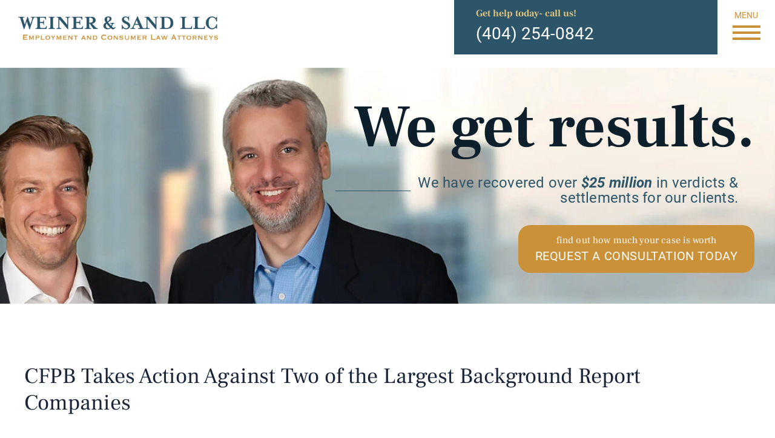

--- FILE ---
content_type: text/html; charset=UTF-8
request_url: https://www.wsjustice.com/cfpb-takes-action-against-two-of-the-largest-background-report-companies/
body_size: 40202
content:
<!doctype html>

<!--[if lt IE 7]><html lang="en-US" class="no-js lt-ie9 lt-ie8 lt-ie7"> <![endif]-->
<!--[if (IE 7)&!(IEMobile)]><html lang="en-US" class="no-js lt-ie9 lt-ie8"><![endif]-->
<!--[if (IE 8)&!(IEMobile)]><html lang="en-US" class="no-js lt-ie9"><![endif]-->
<!--[if gt IE 8]><!-->
<html lang="en-US" class="no-js">
<!--<![endif]-->

<head> <script type="text/javascript">
/* <![CDATA[ */
var gform;gform||(document.addEventListener("gform_main_scripts_loaded",function(){gform.scriptsLoaded=!0}),document.addEventListener("gform/theme/scripts_loaded",function(){gform.themeScriptsLoaded=!0}),window.addEventListener("DOMContentLoaded",function(){gform.domLoaded=!0}),gform={domLoaded:!1,scriptsLoaded:!1,themeScriptsLoaded:!1,isFormEditor:()=>"function"==typeof InitializeEditor,callIfLoaded:function(o){return!(!gform.domLoaded||!gform.scriptsLoaded||!gform.themeScriptsLoaded&&!gform.isFormEditor()||(gform.isFormEditor()&&console.warn("The use of gform.initializeOnLoaded() is deprecated in the form editor context and will be removed in Gravity Forms 3.1."),o(),0))},initializeOnLoaded:function(o){gform.callIfLoaded(o)||(document.addEventListener("gform_main_scripts_loaded",()=>{gform.scriptsLoaded=!0,gform.callIfLoaded(o)}),document.addEventListener("gform/theme/scripts_loaded",()=>{gform.themeScriptsLoaded=!0,gform.callIfLoaded(o)}),window.addEventListener("DOMContentLoaded",()=>{gform.domLoaded=!0,gform.callIfLoaded(o)}))},hooks:{action:{},filter:{}},addAction:function(o,r,e,t){gform.addHook("action",o,r,e,t)},addFilter:function(o,r,e,t){gform.addHook("filter",o,r,e,t)},doAction:function(o){gform.doHook("action",o,arguments)},applyFilters:function(o){return gform.doHook("filter",o,arguments)},removeAction:function(o,r){gform.removeHook("action",o,r)},removeFilter:function(o,r,e){gform.removeHook("filter",o,r,e)},addHook:function(o,r,e,t,n){null==gform.hooks[o][r]&&(gform.hooks[o][r]=[]);var d=gform.hooks[o][r];null==n&&(n=r+"_"+d.length),gform.hooks[o][r].push({tag:n,callable:e,priority:t=null==t?10:t})},doHook:function(r,o,e){var t;if(e=Array.prototype.slice.call(e,1),null!=gform.hooks[r][o]&&((o=gform.hooks[r][o]).sort(function(o,r){return o.priority-r.priority}),o.forEach(function(o){"function"!=typeof(t=o.callable)&&(t=window[t]),"action"==r?t.apply(null,e):e[0]=t.apply(null,e)})),"filter"==r)return e[0]},removeHook:function(o,r,t,n){var e;null!=gform.hooks[o][r]&&(e=(e=gform.hooks[o][r]).filter(function(o,r,e){return!!(null!=n&&n!=o.tag||null!=t&&t!=o.priority)}),gform.hooks[o][r]=e)}});
/* ]]> */
</script>
<meta charset="utf-8"><script>if(navigator.userAgent.match(/MSIE|Internet Explorer/i)||navigator.userAgent.match(/Trident\/7\..*?rv:11/i)){var href=document.location.href;if(!href.match(/[?&]nowprocket/)){if(href.indexOf("?")==-1){if(href.indexOf("#")==-1){document.location.href=href+"?nowprocket=1"}else{document.location.href=href.replace("#","?nowprocket=1#")}}else{if(href.indexOf("#")==-1){document.location.href=href+"&nowprocket=1"}else{document.location.href=href.replace("#","&nowprocket=1#")}}}}</script><script>(()=>{class RocketLazyLoadScripts{constructor(){this.v="2.0.4",this.userEvents=["keydown","keyup","mousedown","mouseup","mousemove","mouseover","mouseout","touchmove","touchstart","touchend","touchcancel","wheel","click","dblclick","input"],this.attributeEvents=["onblur","onclick","oncontextmenu","ondblclick","onfocus","onmousedown","onmouseenter","onmouseleave","onmousemove","onmouseout","onmouseover","onmouseup","onmousewheel","onscroll","onsubmit"]}async t(){this.i(),this.o(),/iP(ad|hone)/.test(navigator.userAgent)&&this.h(),this.u(),this.l(this),this.m(),this.k(this),this.p(this),this._(),await Promise.all([this.R(),this.L()]),this.lastBreath=Date.now(),this.S(this),this.P(),this.D(),this.O(),this.M(),await this.C(this.delayedScripts.normal),await this.C(this.delayedScripts.defer),await this.C(this.delayedScripts.async),await this.T(),await this.F(),await this.j(),await this.A(),window.dispatchEvent(new Event("rocket-allScriptsLoaded")),this.everythingLoaded=!0,this.lastTouchEnd&&await new Promise(t=>setTimeout(t,500-Date.now()+this.lastTouchEnd)),this.I(),this.H(),this.U(),this.W()}i(){this.CSPIssue=sessionStorage.getItem("rocketCSPIssue"),document.addEventListener("securitypolicyviolation",t=>{this.CSPIssue||"script-src-elem"!==t.violatedDirective||"data"!==t.blockedURI||(this.CSPIssue=!0,sessionStorage.setItem("rocketCSPIssue",!0))},{isRocket:!0})}o(){window.addEventListener("pageshow",t=>{this.persisted=t.persisted,this.realWindowLoadedFired=!0},{isRocket:!0}),window.addEventListener("pagehide",()=>{this.onFirstUserAction=null},{isRocket:!0})}h(){let t;function e(e){t=e}window.addEventListener("touchstart",e,{isRocket:!0}),window.addEventListener("touchend",function i(o){o.changedTouches[0]&&t.changedTouches[0]&&Math.abs(o.changedTouches[0].pageX-t.changedTouches[0].pageX)<10&&Math.abs(o.changedTouches[0].pageY-t.changedTouches[0].pageY)<10&&o.timeStamp-t.timeStamp<200&&(window.removeEventListener("touchstart",e,{isRocket:!0}),window.removeEventListener("touchend",i,{isRocket:!0}),"INPUT"===o.target.tagName&&"text"===o.target.type||(o.target.dispatchEvent(new TouchEvent("touchend",{target:o.target,bubbles:!0})),o.target.dispatchEvent(new MouseEvent("mouseover",{target:o.target,bubbles:!0})),o.target.dispatchEvent(new PointerEvent("click",{target:o.target,bubbles:!0,cancelable:!0,detail:1,clientX:o.changedTouches[0].clientX,clientY:o.changedTouches[0].clientY})),event.preventDefault()))},{isRocket:!0})}q(t){this.userActionTriggered||("mousemove"!==t.type||this.firstMousemoveIgnored?"keyup"===t.type||"mouseover"===t.type||"mouseout"===t.type||(this.userActionTriggered=!0,this.onFirstUserAction&&this.onFirstUserAction()):this.firstMousemoveIgnored=!0),"click"===t.type&&t.preventDefault(),t.stopPropagation(),t.stopImmediatePropagation(),"touchstart"===this.lastEvent&&"touchend"===t.type&&(this.lastTouchEnd=Date.now()),"click"===t.type&&(this.lastTouchEnd=0),this.lastEvent=t.type,t.composedPath&&t.composedPath()[0].getRootNode()instanceof ShadowRoot&&(t.rocketTarget=t.composedPath()[0]),this.savedUserEvents.push(t)}u(){this.savedUserEvents=[],this.userEventHandler=this.q.bind(this),this.userEvents.forEach(t=>window.addEventListener(t,this.userEventHandler,{passive:!1,isRocket:!0})),document.addEventListener("visibilitychange",this.userEventHandler,{isRocket:!0})}U(){this.userEvents.forEach(t=>window.removeEventListener(t,this.userEventHandler,{passive:!1,isRocket:!0})),document.removeEventListener("visibilitychange",this.userEventHandler,{isRocket:!0}),this.savedUserEvents.forEach(t=>{(t.rocketTarget||t.target).dispatchEvent(new window[t.constructor.name](t.type,t))})}m(){const t="return false",e=Array.from(this.attributeEvents,t=>"data-rocket-"+t),i="["+this.attributeEvents.join("],[")+"]",o="[data-rocket-"+this.attributeEvents.join("],[data-rocket-")+"]",s=(e,i,o)=>{o&&o!==t&&(e.setAttribute("data-rocket-"+i,o),e["rocket"+i]=new Function("event",o),e.setAttribute(i,t))};new MutationObserver(t=>{for(const n of t)"attributes"===n.type&&(n.attributeName.startsWith("data-rocket-")||this.everythingLoaded?n.attributeName.startsWith("data-rocket-")&&this.everythingLoaded&&this.N(n.target,n.attributeName.substring(12)):s(n.target,n.attributeName,n.target.getAttribute(n.attributeName))),"childList"===n.type&&n.addedNodes.forEach(t=>{if(t.nodeType===Node.ELEMENT_NODE)if(this.everythingLoaded)for(const i of[t,...t.querySelectorAll(o)])for(const t of i.getAttributeNames())e.includes(t)&&this.N(i,t.substring(12));else for(const e of[t,...t.querySelectorAll(i)])for(const t of e.getAttributeNames())this.attributeEvents.includes(t)&&s(e,t,e.getAttribute(t))})}).observe(document,{subtree:!0,childList:!0,attributeFilter:[...this.attributeEvents,...e]})}I(){this.attributeEvents.forEach(t=>{document.querySelectorAll("[data-rocket-"+t+"]").forEach(e=>{this.N(e,t)})})}N(t,e){const i=t.getAttribute("data-rocket-"+e);i&&(t.setAttribute(e,i),t.removeAttribute("data-rocket-"+e))}k(t){Object.defineProperty(HTMLElement.prototype,"onclick",{get(){return this.rocketonclick||null},set(e){this.rocketonclick=e,this.setAttribute(t.everythingLoaded?"onclick":"data-rocket-onclick","this.rocketonclick(event)")}})}S(t){function e(e,i){let o=e[i];e[i]=null,Object.defineProperty(e,i,{get:()=>o,set(s){t.everythingLoaded?o=s:e["rocket"+i]=o=s}})}e(document,"onreadystatechange"),e(window,"onload"),e(window,"onpageshow");try{Object.defineProperty(document,"readyState",{get:()=>t.rocketReadyState,set(e){t.rocketReadyState=e},configurable:!0}),document.readyState="loading"}catch(t){console.log("WPRocket DJE readyState conflict, bypassing")}}l(t){this.originalAddEventListener=EventTarget.prototype.addEventListener,this.originalRemoveEventListener=EventTarget.prototype.removeEventListener,this.savedEventListeners=[],EventTarget.prototype.addEventListener=function(e,i,o){o&&o.isRocket||!t.B(e,this)&&!t.userEvents.includes(e)||t.B(e,this)&&!t.userActionTriggered||e.startsWith("rocket-")||t.everythingLoaded?t.originalAddEventListener.call(this,e,i,o):(t.savedEventListeners.push({target:this,remove:!1,type:e,func:i,options:o}),"mouseenter"!==e&&"mouseleave"!==e||t.originalAddEventListener.call(this,e,t.savedUserEvents.push,o))},EventTarget.prototype.removeEventListener=function(e,i,o){o&&o.isRocket||!t.B(e,this)&&!t.userEvents.includes(e)||t.B(e,this)&&!t.userActionTriggered||e.startsWith("rocket-")||t.everythingLoaded?t.originalRemoveEventListener.call(this,e,i,o):t.savedEventListeners.push({target:this,remove:!0,type:e,func:i,options:o})}}J(t,e){this.savedEventListeners=this.savedEventListeners.filter(i=>{let o=i.type,s=i.target||window;return e!==o||t!==s||(this.B(o,s)&&(i.type="rocket-"+o),this.$(i),!1)})}H(){EventTarget.prototype.addEventListener=this.originalAddEventListener,EventTarget.prototype.removeEventListener=this.originalRemoveEventListener,this.savedEventListeners.forEach(t=>this.$(t))}$(t){t.remove?this.originalRemoveEventListener.call(t.target,t.type,t.func,t.options):this.originalAddEventListener.call(t.target,t.type,t.func,t.options)}p(t){let e;function i(e){return t.everythingLoaded?e:e.split(" ").map(t=>"load"===t||t.startsWith("load.")?"rocket-jquery-load":t).join(" ")}function o(o){function s(e){const s=o.fn[e];o.fn[e]=o.fn.init.prototype[e]=function(){return this[0]===window&&t.userActionTriggered&&("string"==typeof arguments[0]||arguments[0]instanceof String?arguments[0]=i(arguments[0]):"object"==typeof arguments[0]&&Object.keys(arguments[0]).forEach(t=>{const e=arguments[0][t];delete arguments[0][t],arguments[0][i(t)]=e})),s.apply(this,arguments),this}}if(o&&o.fn&&!t.allJQueries.includes(o)){const e={DOMContentLoaded:[],"rocket-DOMContentLoaded":[]};for(const t in e)document.addEventListener(t,()=>{e[t].forEach(t=>t())},{isRocket:!0});o.fn.ready=o.fn.init.prototype.ready=function(i){function s(){parseInt(o.fn.jquery)>2?setTimeout(()=>i.bind(document)(o)):i.bind(document)(o)}return"function"==typeof i&&(t.realDomReadyFired?!t.userActionTriggered||t.fauxDomReadyFired?s():e["rocket-DOMContentLoaded"].push(s):e.DOMContentLoaded.push(s)),o([])},s("on"),s("one"),s("off"),t.allJQueries.push(o)}e=o}t.allJQueries=[],o(window.jQuery),Object.defineProperty(window,"jQuery",{get:()=>e,set(t){o(t)}})}P(){const t=new Map;document.write=document.writeln=function(e){const i=document.currentScript,o=document.createRange(),s=i.parentElement;let n=t.get(i);void 0===n&&(n=i.nextSibling,t.set(i,n));const c=document.createDocumentFragment();o.setStart(c,0),c.appendChild(o.createContextualFragment(e)),s.insertBefore(c,n)}}async R(){return new Promise(t=>{this.userActionTriggered?t():this.onFirstUserAction=t})}async L(){return new Promise(t=>{document.addEventListener("DOMContentLoaded",()=>{this.realDomReadyFired=!0,t()},{isRocket:!0})})}async j(){return this.realWindowLoadedFired?Promise.resolve():new Promise(t=>{window.addEventListener("load",t,{isRocket:!0})})}M(){this.pendingScripts=[];this.scriptsMutationObserver=new MutationObserver(t=>{for(const e of t)e.addedNodes.forEach(t=>{"SCRIPT"!==t.tagName||t.noModule||t.isWPRocket||this.pendingScripts.push({script:t,promise:new Promise(e=>{const i=()=>{const i=this.pendingScripts.findIndex(e=>e.script===t);i>=0&&this.pendingScripts.splice(i,1),e()};t.addEventListener("load",i,{isRocket:!0}),t.addEventListener("error",i,{isRocket:!0}),setTimeout(i,1e3)})})})}),this.scriptsMutationObserver.observe(document,{childList:!0,subtree:!0})}async F(){await this.X(),this.pendingScripts.length?(await this.pendingScripts[0].promise,await this.F()):this.scriptsMutationObserver.disconnect()}D(){this.delayedScripts={normal:[],async:[],defer:[]},document.querySelectorAll("script[type$=rocketlazyloadscript]").forEach(t=>{t.hasAttribute("data-rocket-src")?t.hasAttribute("async")&&!1!==t.async?this.delayedScripts.async.push(t):t.hasAttribute("defer")&&!1!==t.defer||"module"===t.getAttribute("data-rocket-type")?this.delayedScripts.defer.push(t):this.delayedScripts.normal.push(t):this.delayedScripts.normal.push(t)})}async _(){await this.L();let t=[];document.querySelectorAll("script[type$=rocketlazyloadscript][data-rocket-src]").forEach(e=>{let i=e.getAttribute("data-rocket-src");if(i&&!i.startsWith("data:")){i.startsWith("//")&&(i=location.protocol+i);try{const o=new URL(i).origin;o!==location.origin&&t.push({src:o,crossOrigin:e.crossOrigin||"module"===e.getAttribute("data-rocket-type")})}catch(t){}}}),t=[...new Map(t.map(t=>[JSON.stringify(t),t])).values()],this.Y(t,"preconnect")}async G(t){if(await this.K(),!0!==t.noModule||!("noModule"in HTMLScriptElement.prototype))return new Promise(e=>{let i;function o(){(i||t).setAttribute("data-rocket-status","executed"),e()}try{if(navigator.userAgent.includes("Firefox/")||""===navigator.vendor||this.CSPIssue)i=document.createElement("script"),[...t.attributes].forEach(t=>{let e=t.nodeName;"type"!==e&&("data-rocket-type"===e&&(e="type"),"data-rocket-src"===e&&(e="src"),i.setAttribute(e,t.nodeValue))}),t.text&&(i.text=t.text),t.nonce&&(i.nonce=t.nonce),i.hasAttribute("src")?(i.addEventListener("load",o,{isRocket:!0}),i.addEventListener("error",()=>{i.setAttribute("data-rocket-status","failed-network"),e()},{isRocket:!0}),setTimeout(()=>{i.isConnected||e()},1)):(i.text=t.text,o()),i.isWPRocket=!0,t.parentNode.replaceChild(i,t);else{const i=t.getAttribute("data-rocket-type"),s=t.getAttribute("data-rocket-src");i?(t.type=i,t.removeAttribute("data-rocket-type")):t.removeAttribute("type"),t.addEventListener("load",o,{isRocket:!0}),t.addEventListener("error",i=>{this.CSPIssue&&i.target.src.startsWith("data:")?(console.log("WPRocket: CSP fallback activated"),t.removeAttribute("src"),this.G(t).then(e)):(t.setAttribute("data-rocket-status","failed-network"),e())},{isRocket:!0}),s?(t.fetchPriority="high",t.removeAttribute("data-rocket-src"),t.src=s):t.src="data:text/javascript;base64,"+window.btoa(unescape(encodeURIComponent(t.text)))}}catch(i){t.setAttribute("data-rocket-status","failed-transform"),e()}});t.setAttribute("data-rocket-status","skipped")}async C(t){const e=t.shift();return e?(e.isConnected&&await this.G(e),this.C(t)):Promise.resolve()}O(){this.Y([...this.delayedScripts.normal,...this.delayedScripts.defer,...this.delayedScripts.async],"preload")}Y(t,e){this.trash=this.trash||[];let i=!0;var o=document.createDocumentFragment();t.forEach(t=>{const s=t.getAttribute&&t.getAttribute("data-rocket-src")||t.src;if(s&&!s.startsWith("data:")){const n=document.createElement("link");n.href=s,n.rel=e,"preconnect"!==e&&(n.as="script",n.fetchPriority=i?"high":"low"),t.getAttribute&&"module"===t.getAttribute("data-rocket-type")&&(n.crossOrigin=!0),t.crossOrigin&&(n.crossOrigin=t.crossOrigin),t.integrity&&(n.integrity=t.integrity),t.nonce&&(n.nonce=t.nonce),o.appendChild(n),this.trash.push(n),i=!1}}),document.head.appendChild(o)}W(){this.trash.forEach(t=>t.remove())}async T(){try{document.readyState="interactive"}catch(t){}this.fauxDomReadyFired=!0;try{await this.K(),this.J(document,"readystatechange"),document.dispatchEvent(new Event("rocket-readystatechange")),await this.K(),document.rocketonreadystatechange&&document.rocketonreadystatechange(),await this.K(),this.J(document,"DOMContentLoaded"),document.dispatchEvent(new Event("rocket-DOMContentLoaded")),await this.K(),this.J(window,"DOMContentLoaded"),window.dispatchEvent(new Event("rocket-DOMContentLoaded"))}catch(t){console.error(t)}}async A(){try{document.readyState="complete"}catch(t){}try{await this.K(),this.J(document,"readystatechange"),document.dispatchEvent(new Event("rocket-readystatechange")),await this.K(),document.rocketonreadystatechange&&document.rocketonreadystatechange(),await this.K(),this.J(window,"load"),window.dispatchEvent(new Event("rocket-load")),await this.K(),window.rocketonload&&window.rocketonload(),await this.K(),this.allJQueries.forEach(t=>t(window).trigger("rocket-jquery-load")),await this.K(),this.J(window,"pageshow");const t=new Event("rocket-pageshow");t.persisted=this.persisted,window.dispatchEvent(t),await this.K(),window.rocketonpageshow&&window.rocketonpageshow({persisted:this.persisted})}catch(t){console.error(t)}}async K(){Date.now()-this.lastBreath>45&&(await this.X(),this.lastBreath=Date.now())}async X(){return document.hidden?new Promise(t=>setTimeout(t)):new Promise(t=>requestAnimationFrame(t))}B(t,e){return e===document&&"readystatechange"===t||(e===document&&"DOMContentLoaded"===t||(e===window&&"DOMContentLoaded"===t||(e===window&&"load"===t||e===window&&"pageshow"===t)))}static run(){(new RocketLazyLoadScripts).t()}}RocketLazyLoadScripts.run()})();</script>

<meta http-equiv="X-UA-Compatible" content="IE=edge,chrome=1">
<title>
CFPB Takes Action Against Two of the Largest Background Report Companies - Weiner &amp; Sand LLC 
</title>
<link data-rocket-preload as="style" href="https://fonts.googleapis.com/css2?family=Frank+Ruhl+Libre:wght@400;700&#038;family=Roboto:ital,wght@0,400;0,700;0,900;1,700&#038;display=swap" rel="preload">
<link href="https://fonts.googleapis.com/css2?family=Frank+Ruhl+Libre:wght@400;700&#038;family=Roboto:ital,wght@0,400;0,700;0,900;1,700&#038;display=swap" media="print" onload="this.media=&#039;all&#039;" rel="stylesheet">
<style id="wpr-usedcss">img.emoji{display:inline!important;border:none!important;box-shadow:none!important;height:1em!important;width:1em!important;margin:0 .07em!important;vertical-align:-.1em!important;background:0 0!important;padding:0!important}:where(.wp-block-button__link){border-radius:9999px;box-shadow:none;padding:calc(.667em + 2px) calc(1.333em + 2px);text-decoration:none}:where(.wp-block-calendar table:not(.has-background) th){background:#ddd}:where(.wp-block-columns){margin-bottom:1.75em}:where(.wp-block-columns.has-background){padding:1.25em 2.375em}:where(.wp-block-post-comments input[type=submit]){border:none}:where(.wp-block-cover-image:not(.has-text-color)),:where(.wp-block-cover:not(.has-text-color)){color:#fff}:where(.wp-block-cover-image.is-light:not(.has-text-color)),:where(.wp-block-cover.is-light:not(.has-text-color)){color:#000}:where(.wp-block-file){margin-bottom:1.5em}:where(.wp-block-file__button){border-radius:2em;display:inline-block;padding:.5em 1em}:where(.wp-block-file__button):is(a):active,:where(.wp-block-file__button):is(a):focus,:where(.wp-block-file__button):is(a):hover,:where(.wp-block-file__button):is(a):visited{box-shadow:none;color:#fff;opacity:.85;text-decoration:none}:where(.wp-block-latest-comments:not([style*=line-height] .wp-block-latest-comments__comment)){line-height:1.1}:where(.wp-block-latest-comments:not([style*=line-height] .wp-block-latest-comments__comment-excerpt p)){line-height:1.8}ul{box-sizing:border-box}:where(.wp-block-navigation.has-background .wp-block-navigation-item a:not(.wp-element-button)),:where(.wp-block-navigation.has-background .wp-block-navigation-submenu a:not(.wp-element-button)){padding:.5em 1em}:where(.wp-block-navigation .wp-block-navigation__submenu-container .wp-block-navigation-item a:not(.wp-element-button)),:where(.wp-block-navigation .wp-block-navigation__submenu-container .wp-block-navigation-submenu a:not(.wp-element-button)),:where(.wp-block-navigation .wp-block-navigation__submenu-container .wp-block-navigation-submenu button.wp-block-navigation-item__content),:where(.wp-block-navigation .wp-block-navigation__submenu-container .wp-block-pages-list__item button.wp-block-navigation-item__content){padding:.5em 1em}:where(p.has-text-color:not(.has-link-color)) a{color:inherit}:where(.wp-block-post-excerpt){margin-bottom:var(--wp--style--block-gap);margin-top:var(--wp--style--block-gap)}:where(.wp-block-preformatted.has-background){padding:1.25em 2.375em}:where(.wp-block-pullquote){margin:0 0 1em}:where(.wp-block-search__button){border:1px solid #ccc;padding:6px 10px}:where(.wp-block-search__button-inside .wp-block-search__inside-wrapper){border:1px solid #949494;box-sizing:border-box;padding:4px}:where(.wp-block-search__button-inside .wp-block-search__inside-wrapper) .wp-block-search__input{border:none;border-radius:0;padding:0 4px}:where(.wp-block-search__button-inside .wp-block-search__inside-wrapper) .wp-block-search__input:focus{outline:0}:where(.wp-block-search__button-inside .wp-block-search__inside-wrapper) :where(.wp-block-search__button){padding:4px 8px}:where(.wp-block-term-description){margin-bottom:var(--wp--style--block-gap);margin-top:var(--wp--style--block-gap)}:where(pre.wp-block-verse){font-family:inherit}.entry-content{counter-reset:footnotes}:root{--wp--preset--font-size--normal:16px;--wp--preset--font-size--huge:42px}.screen-reader-text{clip:rect(1px,1px,1px,1px);word-wrap:normal!important;border:0;-webkit-clip-path:inset(50%);clip-path:inset(50%);height:1px;margin:-1px;overflow:hidden;padding:0;position:absolute;width:1px}.screen-reader-text:focus{clip:auto!important;background-color:#ddd;-webkit-clip-path:none;clip-path:none;color:#444;display:block;font-size:1em;height:auto;left:5px;line-height:normal;padding:15px 23px 14px;text-decoration:none;top:5px;width:auto;z-index:100000}html :where(.has-border-color){border-style:solid}html :where([style*=border-top-color]){border-top-style:solid}html :where([style*=border-right-color]){border-right-style:solid}html :where([style*=border-bottom-color]){border-bottom-style:solid}html :where([style*=border-left-color]){border-left-style:solid}html :where([style*=border-width]){border-style:solid}html :where([style*=border-top-width]){border-top-style:solid}html :where([style*=border-right-width]){border-right-style:solid}html :where([style*=border-bottom-width]){border-bottom-style:solid}html :where([style*=border-left-width]){border-left-style:solid}html :where(img[class*=wp-image-]){height:auto;max-width:100%}:where(figure){margin:0 0 1em}html :where(.is-position-sticky){--wp-admin--admin-bar--position-offset:var(--wp-admin--admin-bar--height,0px)}@media screen and (max-width:600px){html :where(.is-position-sticky){--wp-admin--admin-bar--position-offset:0px}}body{--wp--preset--color--black:#000000;--wp--preset--color--cyan-bluish-gray:#abb8c3;--wp--preset--color--white:#ffffff;--wp--preset--color--pale-pink:#f78da7;--wp--preset--color--vivid-red:#cf2e2e;--wp--preset--color--luminous-vivid-orange:#ff6900;--wp--preset--color--luminous-vivid-amber:#fcb900;--wp--preset--color--light-green-cyan:#7bdcb5;--wp--preset--color--vivid-green-cyan:#00d084;--wp--preset--color--pale-cyan-blue:#8ed1fc;--wp--preset--color--vivid-cyan-blue:#0693e3;--wp--preset--color--vivid-purple:#9b51e0;--wp--preset--gradient--vivid-cyan-blue-to-vivid-purple:linear-gradient(135deg,rgba(6, 147, 227, 1) 0%,rgb(155, 81, 224) 100%);--wp--preset--gradient--light-green-cyan-to-vivid-green-cyan:linear-gradient(135deg,rgb(122, 220, 180) 0%,rgb(0, 208, 130) 100%);--wp--preset--gradient--luminous-vivid-amber-to-luminous-vivid-orange:linear-gradient(135deg,rgba(252, 185, 0, 1) 0%,rgba(255, 105, 0, 1) 100%);--wp--preset--gradient--luminous-vivid-orange-to-vivid-red:linear-gradient(135deg,rgba(255, 105, 0, 1) 0%,rgb(207, 46, 46) 100%);--wp--preset--gradient--very-light-gray-to-cyan-bluish-gray:linear-gradient(135deg,rgb(238, 238, 238) 0%,rgb(169, 184, 195) 100%);--wp--preset--gradient--cool-to-warm-spectrum:linear-gradient(135deg,rgb(74, 234, 220) 0%,rgb(151, 120, 209) 20%,rgb(207, 42, 186) 40%,rgb(238, 44, 130) 60%,rgb(251, 105, 98) 80%,rgb(254, 248, 76) 100%);--wp--preset--gradient--blush-light-purple:linear-gradient(135deg,rgb(255, 206, 236) 0%,rgb(152, 150, 240) 100%);--wp--preset--gradient--blush-bordeaux:linear-gradient(135deg,rgb(254, 205, 165) 0%,rgb(254, 45, 45) 50%,rgb(107, 0, 62) 100%);--wp--preset--gradient--luminous-dusk:linear-gradient(135deg,rgb(255, 203, 112) 0%,rgb(199, 81, 192) 50%,rgb(65, 88, 208) 100%);--wp--preset--gradient--pale-ocean:linear-gradient(135deg,rgb(255, 245, 203) 0%,rgb(182, 227, 212) 50%,rgb(51, 167, 181) 100%);--wp--preset--gradient--electric-grass:linear-gradient(135deg,rgb(202, 248, 128) 0%,rgb(113, 206, 126) 100%);--wp--preset--gradient--midnight:linear-gradient(135deg,rgb(2, 3, 129) 0%,rgb(40, 116, 252) 100%);--wp--preset--font-size--small:13px;--wp--preset--font-size--medium:20px;--wp--preset--font-size--large:36px;--wp--preset--font-size--x-large:42px;--wp--preset--spacing--20:0.44rem;--wp--preset--spacing--30:0.67rem;--wp--preset--spacing--40:1rem;--wp--preset--spacing--50:1.5rem;--wp--preset--spacing--60:2.25rem;--wp--preset--spacing--70:3.38rem;--wp--preset--spacing--80:5.06rem;--wp--preset--shadow--natural:6px 6px 9px rgba(0, 0, 0, .2);--wp--preset--shadow--deep:12px 12px 50px rgba(0, 0, 0, .4);--wp--preset--shadow--sharp:6px 6px 0px rgba(0, 0, 0, .2);--wp--preset--shadow--outlined:6px 6px 0px -3px rgba(255, 255, 255, 1),6px 6px rgba(0, 0, 0, 1);--wp--preset--shadow--crisp:6px 6px 0px rgba(0, 0, 0, 1)}:where(.is-layout-flex){gap:.5em}:where(.is-layout-grid){gap:.5em}:where(.wp-block-post-template.is-layout-flex){gap:1.25em}:where(.wp-block-post-template.is-layout-grid){gap:1.25em}:where(.wp-block-columns.is-layout-flex){gap:2em}:where(.wp-block-columns.is-layout-grid){gap:2em}html{font-family:sans-serif;-webkit-text-size-adjust:100%;-ms-text-size-adjust:100%}body{margin:0}canvas,progress{display:inline-block;vertical-align:baseline}[hidden],template{display:none}h1{margin:.67em 0;font-size:2em}img{border:0}svg:not(:root){overflow:hidden}code{font-family:monospace,monospace;font-size:1em}button,input,optgroup,select,textarea{margin:0;font:inherit;color:inherit}button{overflow:visible}button,select{text-transform:none}button,html input[type=button],input[type=submit]{-webkit-appearance:button;cursor:pointer}button[disabled],html input[disabled]{cursor:default}button::-moz-focus-inner,input::-moz-focus-inner{padding:0;border:0}input{line-height:normal}input[type=checkbox],input[type=radio]{-webkit-box-sizing:border-box;-moz-box-sizing:border-box;box-sizing:border-box;padding:0}input[type=number]::-webkit-inner-spin-button,input[type=number]::-webkit-outer-spin-button{height:auto}input[type=search]{-webkit-box-sizing:content-box;-moz-box-sizing:content-box;box-sizing:content-box;-webkit-appearance:textfield}input[type=search]::-webkit-search-cancel-button,input[type=search]::-webkit-search-decoration{-webkit-appearance:none}fieldset{padding:.35em .625em .75em;margin:0 2px;border:1px solid silver}legend{padding:0;border:0}textarea{overflow:auto}optgroup{font-weight:700}table{border-spacing:0;border-collapse:collapse}td,th{padding:0}@media print{*,:after,:before{color:#000!important;text-shadow:none!important;background:0 0!important;-webkit-box-shadow:none!important;box-shadow:none!important}a,a:visited{text-decoration:underline}a[href]:after{content:" (" attr(href) ")"}a[href^="#"]:after,a[href^="javascript:"]:after{content:""}img,tr{page-break-inside:avoid}img{max-width:100%!important}h2,h3,p{orphans:3;widows:3}h2,h3{page-break-after:avoid}.navbar{display:none}.label{border:1px solid #000}.table{border-collapse:collapse!important}.table td,.table th{background-color:#fff!important}}*{-webkit-box-sizing:border-box;-moz-box-sizing:border-box;box-sizing:border-box}:after,:before{-webkit-box-sizing:border-box;-moz-box-sizing:border-box;box-sizing:border-box}html{font-size:10px;-webkit-tap-highlight-color:transparent}body{font-family:"Helvetica Neue",Helvetica,Arial,sans-serif;font-size:14px;line-height:1.42857143;color:#333;background-color:#fff}button,input,select,textarea{font-family:inherit;font-size:inherit;line-height:inherit}a{color:#337ab7;text-decoration:none}a:focus,a:hover{color:#23527c;text-decoration:underline}a:focus{outline:-webkit-focus-ring-color auto 5px;outline-offset:-2px}img{vertical-align:middle}[role=button]{cursor:pointer}.h2,h1,h2,h3{font-family:inherit;font-weight:500;line-height:1.1;color:inherit}.h2,h1,h2,h3{margin-top:20px;margin-bottom:10px}h1{font-size:36px}.h2,h2{font-size:30px}h3{font-size:24px}p{margin:0 0 10px}.lead{margin-bottom:20px;font-size:16px;font-weight:300;line-height:1.4}ul{margin-top:0;margin-bottom:10px}ul ul{margin-bottom:0}dl{margin-top:0;margin-bottom:20px}dt{line-height:1.42857143}dt{font-weight:700}address{margin-bottom:20px;font-style:normal;line-height:1.42857143}code{font-family:Menlo,Monaco,Consolas,"Courier New",monospace}code{padding:2px 4px;font-size:90%;color:#c7254e;background-color:#f9f2f4;border-radius:4px}.container{padding-right:15px;padding-left:15px;margin-right:auto;margin-left:auto}@media (min-width:768px){.lead{font-size:21px}.container{width:750px}}@media (min-width:992px){.container{width:970px}}@media (min-width:1299px){.container{width:1170px}}.row{margin-right:-15px;margin-left:-15px}table{background-color:transparent}th{text-align:left}.table{width:100%;max-width:100%;margin-bottom:20px}.table>tbody>tr>td,.table>tbody>tr>th{padding:8px;line-height:1.42857143;vertical-align:top;border-top:1px solid #ddd}.table>tbody+tbody{border-top:2px solid #ddd}.table .table{background-color:#fff}.table>tbody>tr.active>td,.table>tbody>tr.active>th,.table>tbody>tr>td.active,.table>tbody>tr>th.active{background-color:#f5f5f5}.table>tbody>tr.success>td,.table>tbody>tr.success>th,.table>tbody>tr>td.success,.table>tbody>tr>th.success{background-color:#dff0d8}.table>tbody>tr.warning>td,.table>tbody>tr.warning>th,.table>tbody>tr>td.warning,.table>tbody>tr>th.warning{background-color:#fcf8e3}fieldset{min-width:0;padding:0;margin:0;border:0}legend{display:block;width:100%;padding:0;margin-bottom:20px;font-size:21px;line-height:inherit;color:#333;border:0;border-bottom:1px solid #e5e5e5}label{display:inline-block;max-width:100%;margin-bottom:5px;font-weight:700}input[type=search]{-webkit-box-sizing:border-box;-moz-box-sizing:border-box;box-sizing:border-box}input[type=checkbox],input[type=radio]{margin:4px 0 0;line-height:normal}input[type=file]{display:block}select[multiple],select[size]{height:auto}input[type=checkbox]:focus,input[type=file]:focus,input[type=radio]:focus{outline:-webkit-focus-ring-color auto 5px;outline-offset:-2px}input[type=search]{-webkit-appearance:none}.checkbox,.radio{position:relative;display:block;margin-top:10px;margin-bottom:10px}.checkbox label,.radio label{min-height:20px;padding-left:20px;margin-bottom:0;font-weight:400;cursor:pointer}.checkbox input[type=checkbox],.radio input[type=radio]{position:absolute;margin-left:-20px}.checkbox+.checkbox,.radio+.radio{margin-top:-5px}fieldset[disabled] input[type=checkbox],fieldset[disabled] input[type=radio],input[type=checkbox].disabled,input[type=checkbox][disabled],input[type=radio].disabled,input[type=radio][disabled]{cursor:not-allowed}.checkbox.disabled label,.radio.disabled label,fieldset[disabled] .checkbox label,fieldset[disabled] .radio label{cursor:not-allowed}.btn{display:inline-block;padding:6px 12px;margin-bottom:0;font-size:14px;font-weight:400;line-height:1.42857143;text-align:center;white-space:nowrap;vertical-align:middle;-ms-touch-action:manipulation;touch-action:manipulation;cursor:pointer;-webkit-user-select:none;-moz-user-select:none;-ms-user-select:none;user-select:none;background-image:none;border:1px solid transparent;border-radius:4px}.btn.active.focus,.btn.active:focus,.btn.focus,.btn:active.focus,.btn:active:focus,.btn:focus{outline:-webkit-focus-ring-color auto 5px;outline-offset:-2px}.btn.focus,.btn:focus,.btn:hover{color:#333;text-decoration:none}.btn.active,.btn:active{background-image:none;outline:0;-webkit-box-shadow:inset 0 3px 5px rgba(0,0,0,.125);box-shadow:inset 0 3px 5px rgba(0,0,0,.125)}.btn.disabled,.btn[disabled],fieldset[disabled] .btn{cursor:not-allowed;-webkit-box-shadow:none;box-shadow:none;opacity:.65}a.btn.disabled,fieldset[disabled] a.btn{pointer-events:none}.fade{opacity:0;-webkit-transition:opacity .15s linear;-o-transition:opacity .15s linear;transition:opacity .15s linear}.fade.in{opacity:1}.collapse{display:none}.collapse.in{display:block}tr.collapse.in{display:table-row}tbody.collapse.in{display:table-row-group}.collapsing{position:relative;height:0;overflow:hidden;-webkit-transition-timing-function:ease;-o-transition-timing-function:ease;transition-timing-function:ease;-webkit-transition-duration:.35s;-o-transition-duration:.35s;transition-duration:.35s;-webkit-transition-property:height,visibility;-o-transition-property:height,visibility;transition-property:height,visibility}.dropdown{position:relative}.dropdown-menu{position:absolute;top:100%;left:0;z-index:1000;display:none;float:left;min-width:160px;padding:5px 0;margin:2px 0 0;font-size:14px;text-align:left;list-style:none;background-color:#fff;-webkit-background-clip:padding-box;background-clip:padding-box;border:1px solid #ccc;border:1px solid rgba(0,0,0,.15);border-radius:4px;-webkit-box-shadow:0 6px 12px rgba(0,0,0,.175);box-shadow:0 6px 12px rgba(0,0,0,.175)}.dropdown-menu>li>a{display:block;padding:3px 20px;clear:both;font-weight:400;line-height:1.42857143;color:#333;white-space:nowrap}.dropdown-menu>li>a:focus,.dropdown-menu>li>a:hover{color:#262626;text-decoration:none;background-color:#f5f5f5}.dropdown-menu>.active>a,.dropdown-menu>.active>a:focus,.dropdown-menu>.active>a:hover{color:#fff;text-decoration:none;background-color:#337ab7;outline:0}.dropdown-menu>.disabled>a,.dropdown-menu>.disabled>a:focus,.dropdown-menu>.disabled>a:hover{color:#777}.dropdown-menu>.disabled>a:focus,.dropdown-menu>.disabled>a:hover{text-decoration:none;cursor:not-allowed;background-color:transparent;background-image:none}.open>.dropdown-menu{display:block}.open>a{outline:0}.dropdown-backdrop{position:fixed;top:0;right:0;bottom:0;left:0;z-index:990}[data-toggle=buttons]>.btn input[type=checkbox],[data-toggle=buttons]>.btn input[type=radio]{position:absolute;clip:rect(0,0,0,0);pointer-events:none}.nav{padding-left:0;margin-bottom:0;list-style:none}.nav>li{position:relative;display:block}.nav>li>a{position:relative;display:block;padding:10px 15px}.nav>li>a:focus,.nav>li>a:hover{text-decoration:none;background-color:#eee}.nav>li.disabled>a{color:#777}.nav>li.disabled>a:focus,.nav>li.disabled>a:hover{color:#777;text-decoration:none;cursor:not-allowed;background-color:transparent}.nav .open>a,.nav .open>a:focus,.nav .open>a:hover{background-color:#eee;border-color:#337ab7}.nav>li>a>img{max-width:none}.navbar{position:relative;min-height:50px;margin-bottom:20px;border:1px solid transparent}.navbar-collapse{padding-right:15px;padding-left:15px;overflow-x:visible;-webkit-overflow-scrolling:touch;border-top:1px solid transparent;-webkit-box-shadow:inset 0 1px 0 rgba(255,255,255,.1);box-shadow:inset 0 1px 0 rgba(255,255,255,.1)}.navbar-collapse.in{overflow-y:auto}.container>.navbar-collapse{margin-right:-15px;margin-left:-15px}@media (min-width:768px){.navbar{border-radius:4px}.container>.navbar-collapse{margin-right:0;margin-left:0}}.navbar-toggle{position:relative;float:right;padding:9px 10px;margin-top:8px;margin-right:15px;margin-bottom:8px;background-color:transparent;background-image:none;border:1px solid transparent;border-radius:4px}.navbar-toggle:focus{outline:0}.navbar-toggle .icon-bar{display:block;width:22px;height:2px;border-radius:1px}.navbar-toggle .icon-bar+.icon-bar{margin-top:4px}.navbar-nav{margin:7.5px -15px}.navbar-nav>li>a{padding-top:10px;padding-bottom:10px;line-height:20px}@media (max-width:767px){.navbar-nav .open .dropdown-menu{position:static;float:none;width:auto;margin-top:0;background-color:transparent;border:0;-webkit-box-shadow:none;box-shadow:none}.navbar-nav .open .dropdown-menu>li>a{padding:5px 15px 5px 25px}.navbar-nav .open .dropdown-menu>li>a{line-height:20px}.navbar-nav .open .dropdown-menu>li>a:focus,.navbar-nav .open .dropdown-menu>li>a:hover{background-image:none}.navbar-inverse .navbar-nav .open .dropdown-menu>li>a{color:#9d9d9d}.navbar-inverse .navbar-nav .open .dropdown-menu>li>a:focus,.navbar-inverse .navbar-nav .open .dropdown-menu>li>a:hover{color:#fff;background-color:transparent}.navbar-inverse .navbar-nav .open .dropdown-menu>.active>a,.navbar-inverse .navbar-nav .open .dropdown-menu>.active>a:focus,.navbar-inverse .navbar-nav .open .dropdown-menu>.active>a:hover{color:#fff;background-color:#080808}.navbar-inverse .navbar-nav .open .dropdown-menu>.disabled>a,.navbar-inverse .navbar-nav .open .dropdown-menu>.disabled>a:focus,.navbar-inverse .navbar-nav .open .dropdown-menu>.disabled>a:hover{color:#444;background-color:transparent}}@media (min-width:768px){.navbar-nav{float:left;margin:0}.navbar-nav>li{float:left}.navbar-nav>li>a{padding-top:15px;padding-bottom:15px}}.navbar-nav>li>.dropdown-menu{margin-top:0;border-top-left-radius:0;border-top-right-radius:0}.navbar-inverse{background-color:#222;border-color:#080808}.navbar-inverse .navbar-nav>li>a{color:#9d9d9d}.navbar-inverse .navbar-nav>li>a:focus,.navbar-inverse .navbar-nav>li>a:hover{color:#fff;background-color:transparent}.navbar-inverse .navbar-nav>.active>a,.navbar-inverse .navbar-nav>.active>a:focus,.navbar-inverse .navbar-nav>.active>a:hover{color:#fff;background-color:#080808}.navbar-inverse .navbar-nav>.disabled>a,.navbar-inverse .navbar-nav>.disabled>a:focus,.navbar-inverse .navbar-nav>.disabled>a:hover{color:#444;background-color:transparent}.navbar-inverse .navbar-toggle{border-color:#333}.navbar-inverse .navbar-toggle:focus,.navbar-inverse .navbar-toggle:hover{background-color:#333}.navbar-inverse .navbar-toggle .icon-bar{background-color:#fff}.navbar-inverse .navbar-collapse{border-color:#101010}.navbar-inverse .navbar-nav>.open>a,.navbar-inverse .navbar-nav>.open>a:focus,.navbar-inverse .navbar-nav>.open>a:hover{color:#fff;background-color:#080808}.label{display:inline;padding:.2em .6em .3em;font-size:75%;font-weight:700;line-height:1;color:#fff;text-align:center;white-space:nowrap;vertical-align:baseline;border-radius:.25em}a.label:focus,a.label:hover{color:#fff;text-decoration:none;cursor:pointer}.label:empty{display:none}.btn .label{position:relative;top:-1px}.alert{padding:15px;margin-bottom:20px;border:1px solid transparent;border-radius:4px}.alert>p,.alert>ul{margin-bottom:0}.alert>p+p{margin-top:5px}.progress{height:20px;margin-bottom:20px;overflow:hidden;background-color:#f5f5f5;border-radius:4px;-webkit-box-shadow:inset 0 1px 2px rgba(0,0,0,.1);box-shadow:inset 0 1px 2px rgba(0,0,0,.1)}.panel{margin-bottom:20px;background-color:#fff;border:1px solid transparent;border-radius:4px;-webkit-box-shadow:0 1px 1px rgba(0,0,0,.05);box-shadow:0 1px 1px rgba(0,0,0,.05)}.panel>.table{margin-bottom:0}.panel>.table:first-child{border-top-left-radius:3px;border-top-right-radius:3px}.panel>.table:first-child>tbody:first-child>tr:first-child{border-top-left-radius:3px;border-top-right-radius:3px}.panel>.table:first-child>tbody:first-child>tr:first-child td:first-child,.panel>.table:first-child>tbody:first-child>tr:first-child th:first-child{border-top-left-radius:3px}.panel>.table:first-child>tbody:first-child>tr:first-child td:last-child,.panel>.table:first-child>tbody:first-child>tr:first-child th:last-child{border-top-right-radius:3px}.panel>.table:last-child{border-bottom-right-radius:3px;border-bottom-left-radius:3px}.panel>.table:last-child>tbody:last-child>tr:last-child{border-bottom-right-radius:3px;border-bottom-left-radius:3px}.panel>.table:last-child>tbody:last-child>tr:last-child td:first-child,.panel>.table:last-child>tbody:last-child>tr:last-child th:first-child{border-bottom-left-radius:3px}.panel>.table:last-child>tbody:last-child>tr:last-child td:last-child,.panel>.table:last-child>tbody:last-child>tr:last-child th:last-child{border-bottom-right-radius:3px}.panel>.table>tbody:first-child>tr:first-child td,.panel>.table>tbody:first-child>tr:first-child th{border-top:0}.modal-open{overflow:hidden}.modal-dialog{position:relative;width:auto;margin:10px}.modal-content{position:relative;background-color:#fff;-webkit-background-clip:padding-box;background-clip:padding-box;border:1px solid #999;border:1px solid rgba(0,0,0,.2);border-radius:6px;outline:0;-webkit-box-shadow:0 3px 9px rgba(0,0,0,.5);box-shadow:0 3px 9px rgba(0,0,0,.5)}.modal-backdrop{position:fixed;top:0;right:0;bottom:0;left:0;z-index:1040;background-color:#000}.modal-backdrop.fade{opacity:0}.modal-backdrop.in{opacity:.5}.modal-scrollbar-measure{position:absolute;top:-9999px;width:50px;height:50px;overflow:scroll}@media (min-width:768px){.modal-dialog{width:600px;margin:30px auto}.modal-content{-webkit-box-shadow:0 5px 15px rgba(0,0,0,.5);box-shadow:0 5px 15px rgba(0,0,0,.5)}}.tooltip{position:absolute;z-index:1070;display:block;font-family:"Helvetica Neue",Helvetica,Arial,sans-serif;font-size:12px;font-style:normal;font-weight:400;line-height:1.42857143;text-align:left;text-align:start;text-decoration:none;text-shadow:none;text-transform:none;letter-spacing:normal;word-break:normal;word-spacing:normal;word-wrap:normal;white-space:normal;opacity:0;line-break:auto}.tooltip.in{opacity:.9}.tooltip.top{padding:5px 0;margin-top:-3px}.tooltip.right{padding:0 5px;margin-left:3px}.tooltip.bottom{padding:5px 0;margin-top:3px}.tooltip.left{padding:0 5px;margin-left:-3px}.tooltip-inner{max-width:200px;padding:3px 8px;color:#fff;text-align:center;background-color:#000;border-radius:4px}.tooltip-arrow{position:absolute;width:0;height:0;border-color:transparent;border-style:solid}.tooltip.top .tooltip-arrow{bottom:0;left:50%;margin-left:-5px;border-width:5px 5px 0;border-top-color:#000}.tooltip.right .tooltip-arrow{top:50%;left:0;margin-top:-5px;border-width:5px 5px 5px 0;border-right-color:#000}.tooltip.left .tooltip-arrow{top:50%;right:0;margin-top:-5px;border-width:5px 0 5px 5px;border-left-color:#000}.tooltip.bottom .tooltip-arrow{top:0;left:50%;margin-left:-5px;border-width:0 5px 5px;border-bottom-color:#000}.popover{position:absolute;top:0;left:0;z-index:1060;display:none;max-width:276px;padding:1px;font-family:"Helvetica Neue",Helvetica,Arial,sans-serif;font-size:14px;font-style:normal;font-weight:400;line-height:1.42857143;text-align:left;text-align:start;text-decoration:none;text-shadow:none;text-transform:none;letter-spacing:normal;word-break:normal;word-spacing:normal;word-wrap:normal;white-space:normal;background-color:#fff;-webkit-background-clip:padding-box;background-clip:padding-box;border:1px solid #ccc;border:1px solid rgba(0,0,0,.2);border-radius:6px;-webkit-box-shadow:0 5px 10px rgba(0,0,0,.2);box-shadow:0 5px 10px rgba(0,0,0,.2);line-break:auto}.popover.top{margin-top:-10px}.popover.right{margin-left:10px}.popover.bottom{margin-top:10px}.popover.left{margin-left:-10px}.popover-title{padding:8px 14px;margin:0;font-size:14px;background-color:#f7f7f7;border-bottom:1px solid #ebebeb;border-radius:5px 5px 0 0}.popover-content{padding:9px 14px}.popover>.arrow,.popover>.arrow:after{position:absolute;display:block;width:0;height:0;border-color:transparent;border-style:solid}.popover>.arrow{border-width:11px}.popover>.arrow:after{content:"";border-width:10px}.popover.top>.arrow{bottom:-11px;left:50%;margin-left:-11px;border-top-color:#999;border-top-color:rgba(0,0,0,.25);border-bottom-width:0}.popover.top>.arrow:after{bottom:1px;margin-left:-10px;content:" ";border-top-color:#fff;border-bottom-width:0}.popover.right>.arrow{top:50%;left:-11px;margin-top:-11px;border-right-color:#999;border-right-color:rgba(0,0,0,.25);border-left-width:0}.popover.right>.arrow:after{bottom:-10px;left:1px;content:" ";border-right-color:#fff;border-left-width:0}.popover.bottom>.arrow{top:-11px;left:50%;margin-left:-11px;border-top-width:0;border-bottom-color:#999;border-bottom-color:rgba(0,0,0,.25)}.popover.bottom>.arrow:after{top:1px;margin-left:-10px;content:" ";border-top-width:0;border-bottom-color:#fff}.popover.left>.arrow{top:50%;right:-11px;margin-top:-11px;border-right-width:0;border-left-color:#999;border-left-color:rgba(0,0,0,.25)}.popover.left>.arrow:after{right:1px;bottom:-10px;content:" ";border-right-width:0;border-left-color:#fff}.carousel{position:relative}.carousel-indicators{position:absolute;bottom:10px;left:50%;z-index:15;width:60%;padding-left:0;margin-left:-30%;text-align:center;list-style:none}.carousel-indicators li{display:inline-block;width:10px;height:10px;margin:1px;text-indent:-999px;cursor:pointer;background-color:rgba(0,0,0,0);border:1px solid #fff;border-radius:10px}.carousel-indicators .active{width:12px;height:12px;margin:0;background-color:#fff}@media screen and (min-width:768px){.carousel-indicators{bottom:20px}}.container:after,.container:before,.nav:after,.nav:before,.navbar-collapse:after,.navbar-collapse:before,.navbar:after,.navbar:before,.row:after,.row:before{display:table;content:" "}.container:after,.nav:after,.navbar-collapse:after,.navbar:after,.row:after{clear:both}.hide{display:none!important}.show{display:block!important}.invisible{visibility:hidden}.hidden{display:none!important}.affix{position:fixed}@-ms-viewport{width:device-width}.visible-sm,.visible-xs{display:none!important}@media (max-width:767px){.visible-xs{display:block!important}table.visible-xs{display:table!important}tr.visible-xs{display:table-row!important}td.visible-xs,th.visible-xs{display:table-cell!important}}@media (min-width:768px) and (max-width:1299px){.visible-sm{display:block!important}table.visible-sm{display:table!important}tr.visible-sm{display:table-row!important}td.visible-sm,th.visible-sm{display:table-cell!important}.hidden-sm{display:none!important}}@media (max-width:767px){.hidden-xs{display:none!important}}@-webkit-keyframes swing{20%{-webkit-transform:rotate3d(0,0,1,15deg);transform:rotate3d(0,0,1,15deg)}40%{-webkit-transform:rotate3d(0,0,1,-10deg);transform:rotate3d(0,0,1,-10deg)}60%{-webkit-transform:rotate3d(0,0,1,5deg);transform:rotate3d(0,0,1,5deg)}80%{-webkit-transform:rotate3d(0,0,1,-5deg);transform:rotate3d(0,0,1,-5deg)}100%{-webkit-transform:rotate3d(0,0,1,0deg);transform:rotate3d(0,0,1,0deg)}}@keyframes swing{20%{-webkit-transform:rotate3d(0,0,1,15deg);transform:rotate3d(0,0,1,15deg)}40%{-webkit-transform:rotate3d(0,0,1,-10deg);transform:rotate3d(0,0,1,-10deg)}60%{-webkit-transform:rotate3d(0,0,1,5deg);transform:rotate3d(0,0,1,5deg)}80%{-webkit-transform:rotate3d(0,0,1,-5deg);transform:rotate3d(0,0,1,-5deg)}100%{-webkit-transform:rotate3d(0,0,1,0deg);transform:rotate3d(0,0,1,0deg)}}.swing{-webkit-transform-origin:top center;transform-origin:top center;-webkit-animation-name:swing;animation-name:swing}@-webkit-keyframes fadeIn{from{opacity:0}100%{opacity:1}}@keyframes fadeIn{from{opacity:0}100%{opacity:1}}.fadeIn{-webkit-animation-name:fadeIn;animation-name:fadeIn}@-webkit-keyframes fadeOut{from{opacity:1}100%{opacity:0}}@keyframes fadeOut{from{opacity:1}100%{opacity:0}}.fadeOut{-webkit-animation-name:fadeOut;animation-name:fadeOut}.slick-slider{position:relative;display:block;-moz-box-sizing:border-box;box-sizing:border-box;-webkit-user-select:none;-moz-user-select:none;-ms-user-select:none;user-select:none;-webkit-touch-callout:none;-khtml-user-select:none;-ms-touch-action:pan-y;touch-action:pan-y;-webkit-tap-highlight-color:transparent}.slick-list{position:relative;display:block;overflow:hidden;margin:0;padding:0}.slick-list:focus{outline:0}.slick-list.dragging{cursor:pointer;cursor:hand}.slick-slider .slick-list,.slick-slider .slick-track{-webkit-transform:translate3d(0,0,0);-moz-transform:translate3d(0,0,0);-ms-transform:translate3d(0,0,0);-o-transform:translate3d(0,0,0);transform:translate3d(0,0,0)}.slick-track{position:relative;top:0;left:0;display:block}.slick-track:after,.slick-track:before{display:table;content:''}.slick-track:after{clear:both}.slick-loading .slick-track{visibility:hidden}.slick-slide{display:none;float:left;height:100%;min-height:1px}[dir=rtl] .slick-slide{float:right}.slick-slide img{display:block;max-height:100%}.slick-slide.slick-loading img{display:none}.slick-slide.dragging img{pointer-events:none}.slick-initialized .slick-slide{display:block}.slick-loading .slick-slide{visibility:hidden}.slick-vertical .slick-slide{display:block;height:auto;border:1px solid transparent}.slick-arrow.slick-hidden{display:none}.bellows,.bellows .bellows-nav,.bellows [class^=bellows-]{-webkit-box-sizing:border-box;-moz-box-sizing:border-box;-ms-box-sizing:border-box;-o-box-sizing:border-box;box-sizing:border-box;line-height:1.3em;-webkit-tap-highlight-color:transparent;padding:0;margin:0;background:none;border:none}.bellows{margin:20px 0;max-width:100%;--bellows-item-padding-v:20px;--bellows-item-padding-h:20px;--bellows-sub-item-padding-v:15px;--bellows-sub-item-padding-h:var(--bellows-item-padding-h);--bellows-indent:30px;--bellows-indent-level-offset:1;--bellows-toggle-width:70px;--bellows-level:0;--bellows-tree-toggle-w:0px;--bellows-focus-outline:none;--bellows-focus-visible-outline:auto}.bellows .bellows-nav,.bellows .bellows-nav .bellows-menu-item,.bellows .bellows-nav .bellows-submenu{list-style:none;margin:0;padding:0}.bellows .bellows-nav .bellows-target{display:block;text-decoration:none;border:none;position:relative}.bellows .bellows-nav .bellows-target{cursor:pointer}.bellows .bellows-nav .bellows-target:focus{outline:var(--bellows-focus-outline)}.bellows .bellows-nav .bellows-target:focus-visible{outline:var(--bellows-focus-visible-outline);outline-offset:-2px}.bellows .bellows-nav .bellows-target{display:flex;flex-direction:column}.bellows .bellows-nav .bellows-target{padding:20px;padding:var(--bellows-item-padding-v) var(--bellows-item-padding-h)}.bellows .bellows-nav .bellows-menu-item-has-children>.bellows-target{padding-right:90px;padding-right:calc(var(--bellows-item-padding-h) + var(--bellows-toggle-width))}.bellows .bellows-nav .bellows-submenu{display:none}.bellows .bellows-nav .bellows-active>.bellows-submenu{display:block}.bellows .bellows-nav .bellows-submenu .bellows-target{--bellows-level:1;padding:var(--bellows-sub-item-padding-v) var(--bellows-sub-item-padding-h);padding-left:calc(var(--bellows-sub-item-padding-h) + (var(--bellows-indent) * (var(--bellows-level) - var(--bellows-indent-level-offset))))}.rtl .bellows .bellows-nav .bellows-menu-item-has-children>.bellows-target{padding-left:90px;padding-left:calc(var(--bellows-item-padding-h) + var(--bellows-toggle-width));padding-right:var(--bellows-item-padding-h)}.rtl .bellows .bellows-nav .bellows-submenu .bellows-target{padding-left:var(--bellows-sub-item-padding-h);padding-right:calc(var(--bellows-sub-item-padding-h) + (var(--bellows-indent) * (var(--bellows-level) - var(--bellows-indent-level-offset))))}@font-face{font-family:'Frank Ruhl Libre';font-style:normal;font-weight:400;font-display:swap;src:url(https://fonts.gstatic.com/s/frankruhllibre/v20/j8_w6_fAw7jrcalD7oKYNX0QfAnPW7Dl4Q.woff2) format('woff2');unicode-range:U+0000-00FF,U+0131,U+0152-0153,U+02BB-02BC,U+02C6,U+02DA,U+02DC,U+0304,U+0308,U+0329,U+2000-206F,U+2074,U+20AC,U+2122,U+2191,U+2193,U+2212,U+2215,U+FEFF,U+FFFD}@font-face{font-family:'Frank Ruhl Libre';font-style:normal;font-weight:700;font-display:swap;src:url(https://fonts.gstatic.com/s/frankruhllibre/v20/j8_w6_fAw7jrcalD7oKYNX0QfAnPW7Dl4Q.woff2) format('woff2');unicode-range:U+0000-00FF,U+0131,U+0152-0153,U+02BB-02BC,U+02C6,U+02DA,U+02DC,U+0304,U+0308,U+0329,U+2000-206F,U+2074,U+20AC,U+2122,U+2191,U+2193,U+2212,U+2215,U+FEFF,U+FFFD}@font-face{font-family:Roboto;font-style:italic;font-weight:700;font-display:swap;src:url(https://fonts.gstatic.com/s/roboto/v30/KFOjCnqEu92Fr1Mu51TzBic6CsQ.woff2) format('woff2');unicode-range:U+0000-00FF,U+0131,U+0152-0153,U+02BB-02BC,U+02C6,U+02DA,U+02DC,U+0304,U+0308,U+0329,U+2000-206F,U+2074,U+20AC,U+2122,U+2191,U+2193,U+2212,U+2215,U+FEFF,U+FFFD}@font-face{font-family:Roboto;font-style:normal;font-weight:400;font-display:swap;src:url(https://fonts.gstatic.com/s/roboto/v30/KFOmCnqEu92Fr1Mu4mxK.woff2) format('woff2');unicode-range:U+0000-00FF,U+0131,U+0152-0153,U+02BB-02BC,U+02C6,U+02DA,U+02DC,U+0304,U+0308,U+0329,U+2000-206F,U+2074,U+20AC,U+2122,U+2191,U+2193,U+2212,U+2215,U+FEFF,U+FFFD}@font-face{font-family:Roboto;font-style:normal;font-weight:700;font-display:swap;src:url(https://fonts.gstatic.com/s/roboto/v30/KFOlCnqEu92Fr1MmWUlfBBc4.woff2) format('woff2');unicode-range:U+0000-00FF,U+0131,U+0152-0153,U+02BB-02BC,U+02C6,U+02DA,U+02DC,U+0304,U+0308,U+0329,U+2000-206F,U+2074,U+20AC,U+2122,U+2191,U+2193,U+2212,U+2215,U+FEFF,U+FFFD}@font-face{font-family:Roboto;font-style:normal;font-weight:900;font-display:swap;src:url(https://fonts.gstatic.com/s/roboto/v30/KFOlCnqEu92Fr1MmYUtfBBc4.woff2) format('woff2');unicode-range:U+0000-00FF,U+0131,U+0152-0153,U+02BB-02BC,U+02C6,U+02DA,U+02DC,U+0304,U+0308,U+0329,U+2000-206F,U+2074,U+20AC,U+2122,U+2191,U+2193,U+2212,U+2215,U+FEFF,U+FFFD}@font-face{font-display:swap;font-family:Socicon;src:url('https://www.wsjustice.com/wp-content/themes/weinersand/fonts/Socicon.eot?87visu');src:url('https://www.wsjustice.com/wp-content/themes/weinersand/fonts/Socicon.eot?87visu#iefix') format('embedded-opentype'),url('https://www.wsjustice.com/wp-content/themes/weinersand/fonts/Socicon.woff2?87visu') format('woff2'),url('https://www.wsjustice.com/wp-content/themes/weinersand/fonts/Socicon.ttf?87visu') format('truetype'),url('https://www.wsjustice.com/wp-content/themes/weinersand/fonts/Socicon.woff?87visu') format('woff'),url('https://www.wsjustice.com/wp-content/themes/weinersand/fonts/Socicon.svg?87visu#Socicon') format('svg');font-weight:400;font-style:normal}[class*=" socicon-"],[class^=socicon-]{font-family:Socicon!important;speak:none;font-style:normal;font-weight:400;font-variant:normal;text-transform:none;line-height:1;-webkit-font-smoothing:antialiased;-moz-osx-font-smoothing:grayscale}.socicon-instagram:before{content:"\e044"}.socicon-twitter:before{content:"\e08d"}.socicon-google:before{content:"\e034"}.socicon-facebook:before{content:"\e028"}*{-webkit-font-smoothing:antialiased;transition:color .3s linear;-moz-transition:color .3s linear;-webkit-transition:color .3s linear;transition:background .5s linear;-moz-transition:background .5s linear;-webkit-transition:background .5s linear;transition:opacity .3s linear;-moz-transition:opacity .3s linear;-webkit-transition:opacity .3s linear}*,:after,:before{-webkit-box-sizing:border-box;box-sizing:border-box}html{font-family:sans-serif;-ms-text-size-adjust:100%;-webkit-text-size-adjust:100%}body{-webkit-font-smoothing:antialiased;-moz-osx-font-smoothing:grayscale;font-family:Roboto,sans-serif}h1,h2,h3{margin:0 0 20px}h1{font-size:62px;line-height:70px;font-weight:700;color:#0c1f2b;margin:0 0 40px;font-family:'Frank Ruhl Libre',serif;font-weight:400}h2{font-size:34px;line-height:40px;color:#2c556a;font-weight:700;margin:0 0 20px}h3{font-size:24px;color:#ca9139;line-height:30px;margin:0 0 20px;font-weight:700}p{font-size:16px;line-height:30px;color:#000;margin:0 0 35px}p:last-child{margin:0}ul{padding:0}#primary ul li{font-size:16px;line-height:30px;color:#000;margin:0 0 15px;float:left;width:95%;margin-left:5%}#main #primary ul li:before{content:'';width:6px;height:6px;background:#000;position:absolute;left:0;margin:11px 0 0;top:1px;border-radius:100%;display:none}#primary ul{float:left;margin-bottom:20px;width:100%}a{text-decoration:none}a:hover{text-decoration:underline}.slick-slide:focus,a:focus,button:focus,input:focus,textarea:focus{outline:0}.button{color:#fff!important;background:#2c556a;font-size:18px;display:table;clear:both;line-height:1.2;padding:18px 70px;text-decoration:none!important;border:0;border-radius:24px;text-align:center;position:relative;vertical-align:top;transition:background .1s linear;-moz-transition:background .1s linear;-webkit-transition:background .1s linear}.button em{color:#fff;font-size:16px;text-transform:lowercase;font-style:normal;font-weight:400;display:inline-block;vertical-align:top;letter-spacing:.01em;font-family:'Frank Ruhl Libre',serif}.button strong{color:#fff;font-size:16px;text-transform:uppercase;display:block;font-weight:500;vertical-align:top;letter-spacing:.03em;font-style:normal;font-family:Roboto,sans-serif}.button:hover{text-decoration:none;color:#fff;background:#1a2539}.button:hover strong{color:#769db8}article,details,footer,header,main,nav,section,summary{display:block}a{background-color:transparent}a:active,a:hover{outline:0}strong{font-weight:700}#page{width:100%;overflow:hidden;position:relative;margin:0 auto}.container{padding:0;margin-right:auto;margin-left:auto;width:100%;max-width:1276px}@media(max-width:1299px){p{font-size:14px;line-height:24px;margin:0 0 30px}}@media(max-width:767px){#masthead{height:auto!important}#primary ul li{font-size:14px;line-height:24px}p{font-size:15px;line-height:24px;margin:0 0 30px}}#masthead{width:100%;position:relative;padding:0;z-index:1;height:540px}@media(max-width:1299px){#masthead{height:560px!important}}#header-mobile{border:0;height:90px;margin:0;position:relative;border-radius:0;z-index:999;width:100%;padding:0 95px 0 0;top:0;overflow:hidden;background:#fff}#logo-mobile{width:52%;height:90px;line-height:90px;padding:0 0 0 30px;position:absolute;top:0;left:0}#logo-mobile a{width:100%;height:90px;line-height:90px;display:inline-block;text-align:left}#logo-mobile img{margin:0;display:inline-block;max-width:330px;vertical-align:middle;width:100%;text-align:left}#mobile-phone{width:34%;position:absolute;top:0;right:95px;padding:10px 20px 0 36px;height:90px;background:#2c556a}#mobile-phone .phone-number{margin:0;font-size:28px;line-height:34px;text-align:left;color:#dfc37d;font-weight:700}#mobile-phone .phone-number p{color:#dfc37d;font-size:16px;width:100%;font-weight:700;margin:0 0 2px;font-family:'Frank Ruhl Libre',serif}#mobile-phone .phone-number strong{color:#dfc37d;font-size:16px;width:100%;font-weight:700;font-family:'Frank Ruhl Libre',serif}#mobile-phone .phone-number a{color:#fff;font-size:28px;width:100%;line-height:40px;font-weight:400;float:left;text-decoration:none;clear:both;display:block}#mobile-toggle{font-size:16px;line-height:1;letter-spacing:2px;text-transform:lowercase;width:95px;height:90px;background:#fff;text-align:center;padding:42px 0 0;margin:0;border-radius:0;cursor:pointer;z-index:999;border:0;top:0;right:0;position:absolute}#mobile-toggle .brand{font-size:14px;font-weight:400;margin:0;letter-spacing:0;position:absolute;top:18px;left:0;width:100%;color:#ca9139;text-align:center;text-transform:uppercase}#mobile-toggle .icon-bar{background:#ca9139;width:46px;height:4px;border-radius:0;margin:0 auto 6px}@media(max-width:767px){#masthead{height:auto!important}#header-mobile{height:170px;margin:0;top:0;padding:0 80px 0 0}#logo-mobile{position:absolute;bottom:0;left:0;line-height:82px;text-align:center;width:100%;padding:0;max-height:82px;height:82px;max-width:100%;background:#fff;top:auto}#logo-mobile img{width:90%;max-width:294px;margin:24px auto 0;display:block}#mobile-phone{height:88px;top:0;left:0;width:100%;padding:0;background:#2c556a}#mobile-phone .phone-number{text-align:center;margin:10px 0 0}#mobile-phone .phone-number p{font-size:18px;line-height:24px;margin:0 0 2px;color:#dfc37d}#mobile-phone .phone-number a{font-size:30px;font-weight:400;color:#fff}#mobile-toggle{font-size:16px;line-height:1;letter-spacing:2px;width:80px;height:88px;padding:44px 0 0;top:0;margin:0;right:0;background:#ca9139!important;position:absolute}#mobile-toggle .brand{font-size:15px;top:18px;left:0;font-weight:400;color:#fff}#mobile-toggle .icon-bar{width:46px;height:4px;margin:0 auto 6px;background:#fff}}#mobile-nav-wrap{position:relative;z-index:6}#mobile-nav{width:100%;border:0;position:absolute;z-index:999;background:#2c556a;padding:0;top:90px}#mobile-nav>div>ul{border-top:0}#mobile-nav .nav>li{float:left;clear:both;width:100%;border-radius:0;margin:0}#mobile-nav .nav>li>a{font-size:14px;color:#fff;text-align:center;position:relative;padding:18px 5px;height:auto;line-height:1;display:block;font-weight:400;text-transform:uppercase;vertical-align:top;background:#2c556a;border-top:1px solid rgba(255,255,255,.3);-webkit-transition:.5s ease-in-out;-moz-transition:.5s ease-in-out;-ms-transition:.5s ease-in-out;-o-transition:.5s ease-in-out;transition:all .5s ease-in-out}#mobile-nav li>a:focus{text-decoration:none!important}#mobile-nav li:hover>a{text-decoration:none!important;color:#fff}#mobile-nav .sub-menu{padding:0;width:100%;float:left;clear:both;margin:0;max-height:0;overflow:hidden;-webkit-transition:max-height .2s ease-in;-moz-transition:max-height .2s ease-in;-o-transition:max-height .2s ease-in;transition:max-height .2s ease-in}#mobile-nav li.open>.sub-menu{max-height:900px}#mobile-nav .sub-menu li{float:left;clear:both;width:100%;border-radius:0;margin:0}#mobile-nav .sub-menu li>a{color:#fff;text-shadow:none;font-size:14px;line-height:1;border-radius:0;padding:16px 5px;text-align:center;width:100%;float:left;font-weight:400;position:relative;background:#ca9139;text-transform:uppercase;border-top:1px solid rgba(255,255,255,.3)}#mobile-nav .sub-menu .sub-menu li>a{background:#2c556a}#mobile-nav .sub-menu li:hover>a{color:#fff}#mobile-nav .menu-item-has-children>a:after{content:'';border-top:6px solid #fff;border-left:4px solid transparent;border-right:4px solid transparent;display:inline-block;margin:4px 0 0 7px;vertical-align:top}#mobile-nav .menu-item-has-children:hover>a:after{border-top:6px solid #fff}@media(max-width:767px){#mobile-nav{top:88px}}#header-desktop{height:132px;top:0;width:100%;z-index:999;position:absolute;text-align:center;padding:0}#header-desktop .container{max-width:100%}#logo{float:left;width:26.4%;margin:0;height:132px;line-height:132px;text-align:center;vertical-align:middle;position:relative}#logo a{max-width:100%;width:90%;margin:0 auto;position:absolute;top:50%;-ms-transform:translateY(-50%);transform:translateY(-50%);left:5%;display:block;line-height:132px}#logo img{display:inline-block;width:100%;margin:0 auto;max-width:450px}@media(max-width:1600px){#logo{width:20%}}#main-nav{float:left;width:55.5%;margin:0}#main-nav-inner{width:100%;padding:63px 8px 0}#main-nav-inner>div>ul>li{font-size:16px;line-height:1;position:relative;margin:0;padding:0 11px;vertical-align:top;width:auto;text-align:center;display:inline-block}#main-nav-inner>div>ul>li:last-child{padding:0 0 0 15px;display:inline-block}#main-nav-inner>div>ul>li>a{margin:0 auto;width:auto;font-size:15px;color:#201e21;position:relative;padding:15px 2px 37px;height:auto;line-height:1;display:table;text-transform:uppercase;font-weight:400;background:0 0!important;transition:background .1s linear;-moz-transition:background .1s linear;-webkit-transition:background .1s linear}#main-nav-inner>div>ul>li.menu-item-has-children>a:after{content:'';border-top:4px solid #000;border-left:2px solid transparent;border-right:2px solid transparent;display:inline-block;margin:2px 0 0 4px;vertical-align:top;float:right}#main-nav-inner>div>ul>li:hover>a{font-weight:700;color:#2c556a;letter-spacing:0}#main-nav-inner>div>ul>li.menu-item-has-children:hover>a:after{border-top:10px solid #2c556a}#main-nav li:hover>ul{visibility:visible;opacity:1;z-index:1;transform:translateY(0);transition-delay:0s,0s,0.3s}#main-nav .sub-menu{float:left;clear:both;height:auto;visibility:hidden;opacity:0;position:absolute;top:100%;left:50%;margin:0 0 0 -160px;width:320px;transform:translateY(-2em);z-index:-1;transition:all .3s ease-in-out 0s,visibility 0s linear .3s,z-index 0s linear 10ms}#main-nav .sub-menu .sub-menu{left:320px;top:1px;position:absolute;margin:0}#main-nav .sub-menu li{float:left;clear:both;width:100%;height:auto;position:relative;margin:0;padding:0;transition:background 0s ease-in;-moz-transition:background ease-in;-webkit-transition:background ease-in;list-style:none}#main-nav .sub-menu li a{font-size:14px;color:#fff;text-align:center;position:relative;padding:14px 5px;height:auto;line-height:1.3;display:block;font-weight:400;text-transform:uppercase;vertical-align:top;background:#2c556a;border-top:1px solid #fff;transition:all .5s ease-in-out;transition:color .3s linear;-moz-transition:color .3s linear;-webkit-transition:color .3s linear}#main-nav .sub-menu .sub-menu li a{background:#274c5f}#main-nav .sub-menu li:last-child a{color:#fff}#main-nav .sub-menu li:hover>a{text-decoration:none;font-weight:700;color:#ca9134}#main-nav-inner .sub-menu li.menu-item-has-children>a:after{content:'';border-left:8px solid #fff;border-top:6px solid transparent;border-bottom:6px solid transparent;margin:4px 10px 0 15px;vertical-align:top;display:inline-block}#main-nav-inner .sub-menu li.menu-item-has-children:hover>a:after{border-left:8px solid #ca9134}#main-nav-inner .sub-menu li:hover>a{text-decoration:none;color:#ca9134;font-weight:700}@media (max-width:1900px){#main-nav-inner>div>ul>li{padding:0 22px}}@media (max-width:1800px){#main-nav-inner>div>ul>li{padding:0 20px}}@media (max-width:1700px){#main-nav-inner>div>ul>li{padding:0 8px}}#header-phone{float:right;width:18%;margin:0;height:132px;text-align:center;padding:20px 0 0;background:#2c556a}#header-phone p{color:#dfc37d;font-weight:700;font-size:26px;line-height:30px;text-align:center;font-family:'Frank Ruhl Libre',serif;margin:0 0 6px;width:100%}#header-phone a{color:#fff;text-decoration:none!important;font-weight:400;font-size:40px;line-height:50px;width:100%;text-align:center}@media (max-width:1600px){#main-nav{width:62%}#main-nav-inner>div>ul>li{padding:0 5px}#main-nav-inner>div>ul>li>a{font-size:13px}#header-phone p{font-size:20px}#header-phone a{font-size:30px}}#banner{display:table;clear:both;width:100%;position:absolute;top:131px;left:0;padding:35px 30px;color:#fff;height:390px;background:url(https://www.wsjustice.com/wp-content/themes/weinersand/images/banner-internal.jpg) center center no-repeat;background-size:cover}#banner .container{max-width:1624px;position:relative}#banner-text{margin:0;display:table;width:60%;max-width:760px;text-align:right;position:relative;z-index:2;padding:0;float:right}#banner h2{font-style:normal;font-size:110px;line-height:120px;color:#0c1f2b;font-weight:700;letter-spacing:0;display:inline-block;margin:0 0 24px;font-family:'Frank Ruhl Libre',serif}#banner p{text-align:right;color:#2c556a;position:relative;font-size:30px;line-height:40px;margin:0 0 32px;padding:0 0 0 150px;font-weight:400;letter-spacing:.01em;max-width:700px}#banner p:before{content:'';width:124px;height:1px;position:absolute;top:50%;left:35px;background:#2c556a}#banner .button{margin:0 0 0 180px;color:#fff!important;background:#ca9139;padding:12px 20px;line-height:26px;font-size:16px;letter-spacing:0;overflow:hidden;width:390px;height:79px;border-radius:20px}#banner .button:before{content:'';position:absolute;top:0;left:0;width:100%;height:100%;background:#0c1f2b;opacity:0;transition:opacity .2s linear;-moz-transition:opacity .2s linear;-webkit-transition:opacity .2s linear}#banner .button:hover:before{opacity:1}#banner .button em{color:#fff!important;font-size:16px;font-family:'Frank Ruhl Libre',serif;text-transform:lowercase;font-weight:400;position:relative}#banner .button strong{color:#fff!important;font-size:20px}#banner .button:hover em{color:#fff!important}#banner .button:hover strong{color:#fff!important;position:relative}@media (max-width:1700px){#banner{padding:44px 33px;top:112px}#banner h1{font-size:100px;line-height:110px}#banner h2{font-size:100px;line-height:110px}#banner p{font-size:30px;line-height:38px}#masthead{height:500px}}@media (max-width:1279px){#banner{top:89px;height:441px;padding:30px 50px 0;background:url(https://www.wsjustice.com/wp-content/themes/weinersand/images/banner-tablet.jpg) center top no-repeat;background-size:cover}#banner h1{font-size:51px;line-height:50px;margin:0 0 16px;width:100%}#banner p{font-size:20px;line-height:26px;padding:0 0 0 62px;max-width:380px;float:right;text-align:left;margin:0 0 30px;clear:both}#banner p:before{width:54px;left:0;top:14px}#banner h2{font-size:45px;line-height:50px}#banner .button{padding:12px 20px;line-height:22px;width:313px;height:64px;float:right}#banner .button em{font-size:12px}#banner .button strong{font-size:14px}#mobile-phone .phone-number{text-align:center}}@media (max-width:767px){#banner{display:none}#banner h1{text-align:center;font-size:42px;line-height:42px;max-width:100%;width:100%;margin:0 0 10px;text-shadow:0 0 10px #15161b;color:#fff}#banner p{text-align:center;color:#fff;font-size:18px;line-height:20px;width:100%;max-width:320px;padding:0;font-weight:700;margin:0 auto;display:table;float:none;text-shadow:0 0 10px #000}#banner p:before{content:none}#banner .button{position:absolute;bottom:-46px;left:50%;width:290px;margin:0 0 0 -145px;padding:10px 0;height:63px}#banner .button em{font-size:13px}#banner .button strong{font-size:16px}#banner h2{font-size:45px;line-height:40px;color:#fff;text-shadow:0 0 10px #000;margin-bottom:10px}}@media(max-width:300px){#banner h1{font-size:46px;line-height:50px}#banner p{font-size:16px;line-height:20px}}#main{position:relative;z-index:1;width:100%;overflow:visible;clear:both}#section3-slider .slick-list{margin:0 0 55px}#section3-slider .slick-track{padding:0}#main #section3-slider .slick-prev{width:20px;height:32px;top:50%;left:-60px;position:absolute;margin:-100px 0 0;border:0;font-size:0px;background:url(https://www.wsjustice.com/wp-content/themes/weinersand/images/icon-arrow-slider.png) center center no-repeat}#main #section3-slider .slick-next{width:20px;height:32px;top:50%;right:-60px;position:absolute;margin:-100px 0 0;border:0;font-size:0px;background:url(https://www.wsjustice.com/wp-content/themes/weinersand/images/icon-arrow-slider.png) center center no-repeat;transform:scaleX(-1)}@media (max-width:1299px){#primary ul li{font-size:14px;line-height:24px}.open .button{display:none!important}#section3-slider .slick-list{margin:0 0 30px}#section3-slider .slick-dots li{display:inline-block;margin:0 5px}#section3-slider .slick-dots li button{width:8px;height:8px}#main #section3-slider .slick-prev{width:15px;height:23px;top:50%;left:-40px;margin:-100px 0 0;background:url(https://www.wsjustice.com/wp-content/themes/weinersand/images/icon-arrow-slider.png) center center no-repeat;background-size:15px auto}#main #section3-slider .slick-next{width:15px;height:23px;top:50%;right:-40px;margin:-100px 0 0;background:url(https://www.wsjustice.com/wp-content/themes/weinersand/images/icon-arrow-slider.png) center center no-repeat;background-size:15px auto;transform:scaleX(-1)}}@media (max-width:767px){#main #section3-slider .slick-prev{right:50%;top:auto;bottom:-35px;margin:0;border:1px solid #bfbfbf;width:60px;height:40px;left:auto}#main #section3-slider .slick-next{left:50%;top:auto;bottom:-35px;margin:0 0 0 -1px;border:1px solid #bfbfbf;width:60px;height:40px;right:auto}}#case-results .slick-slider{padding:0 110px;position:relative;z-index:1}#case-results .slick-list{max-width:100%;width:100%}#case-results .slick-track{padding:20px 0;height:680px}#main #section5-slider .slick-prev{width:20px;height:32px;top:50%;left:60px;position:absolute;margin:-30px 0 0;border:0;font-size:0px;background:url(https://www.wsjustice.com/wp-content/themes/weinersand/images/icon-arrow-slider.png) center center no-repeat}#main #section5-slider .slick-next{width:20px;height:32px;top:50%;right:60px;position:absolute;margin:-30px 0 0;border:0;font-size:0px;background:url(https://www.wsjustice.com/wp-content/themes/weinersand/images/icon-arrow-slider.png) center center no-repeat;transform:scaleX(-1)}@media (max-width:1299px){#case-results .slick-slider{padding:0 45px;max-width:800px;margin:0 auto}#case-results .slick-track{height:350px}#case-results .slick-list{position:relative}#main #section5-slider .slick-prev{width:15px;height:23px;top:200px;left:15px;margin:0;background:url(https://www.wsjustice.com/wp-content/themes/weinersand/images/icon-arrow-slider.png) center center no-repeat;background-size:15px auto}#main #section5-slider .slick-next{width:15px;height:23px;top:200px;right:15px;margin:0;background:url(https://www.wsjustice.com/wp-content/themes/weinersand/images/icon-arrow-slider.png) center center no-repeat;background-size:15px auto;transform:scaleX(-1)}}@media (max-width:767px){#case-results .slick-list:before{content:none}#main #section5-slider .slick-prev{right:50%;top:auto;bottom:-60px;margin:0;border:1px solid #bfbfbf;width:60px;height:40px;left:auto}#main #section5-slider .slick-next{left:50%;top:auto;bottom:-60px;margin:0 0 0 -1px;border:1px solid #bfbfbf;width:60px;height:40px;right:auto}#team-members .slick-dots{position:absolute;left:0;bottom:-60px;width:100%;text-align:center;margin:0}#team-members .slick-dots li{margin:0 5px;list-style:none;display:inline-block}#team-members .slick-dots li button{font-size:0px;border:0;background:#003875;width:10px;height:10px;padding:0;margin:0 auto;display:table;border-radius:100%}#team-members .slick-dots li.slick-active button{background:#5ca0eb}#team-members .slick-dots li button:hover{background:#5ca0eb}}#main #section7-slider .slick-prev{border:0;font-size:0px;width:24px;height:37px;background:url(https://www.wsjustice.com/wp-content/themes/weinersand/images/icon-arrow.png) center center no-repeat;-webkit-transform:scaleX(-1);transform:scaleX(-1);top:50%;left:0;position:absolute;margin:-18.5px 0 0}#main #section7-slider .slick-next{border:0;font-size:0px;width:24px;height:37px;background:url(https://www.wsjustice.com/wp-content/themes/weinersand/images/icon-arrow.png) center center no-repeat;top:50%;position:absolute;margin:-18.5px 0 0;right:0}#section7-slider .slick-dots{position:absolute;left:0;bottom:-100px;width:100%;text-align:center;margin:0}#section7-slider .slick-dots{position:absolute;left:0;bottom:-125px;width:100%;text-align:center;margin:0;padding:0}#section7-slider .slick-dots li{display:inline-block;margin:0 5px}#section7-slider .slick-dots li button{font-size:0px;border:0;background:#acadad;width:8px;height:8px;padding:0;border-radius:100%}#section7-slider .slick-dots li.slick-active button{background:#acadad}#section7-slider .slick-dots li button:hover{background:#acadad}@media (max-width:1299px){#section7-slider .slick-dots li{margin:0 6.5px}#section7-slider .slick-dots li button{width:9px;height:9px}#section7-slider .slick-dots{bottom:-70px}#main #section7-slider .slick-prev{width:9px;height:14px;background:url(https://www.wsjustice.com/wp-content/themes/weinersand/images/icon-arrow.png) center center no-repeat;background-size:100% auto;margin:-7px 0 0}#main #section7-slider .slick-next{width:9px;height:14px;background:url(https://www.wsjustice.com/wp-content/themes/weinersand/images/icon-arrow.png) center center no-repeat;background-size:100% auto;margin:-7px 0 0}}@media (max-width:767px){#section7-slider .slick-dots{bottom:-80px;padding:0;top:auto;text-align:center}#section7-slider .slick-dots li{margin:0 8px}#section7-slider .slick-dots li button{width:10px;height:10px}}#colophon{float:left;clear:both;width:100%;position:relative;z-index:999;padding:0;background:url(https://www.wsjustice.com/wp-content/themes/weinersand/images/bg-footer.jpg) top center no-repeat;background-size:cover}#colophon .container{max-width:1600px}#footer-form{width:100%;position:relative;margin:0 auto;padding:0 50px;z-index:99;display:table}#footer-form .container{max-width:1764px}#footer-form-content{position:relative;width:100%;max-width:1644px;margin:-60px auto 0;padding:120px 6% 135px;background:#2c5569;border:0}#footer-form-title{margin:0 0 120px;position:relative;display:block}#footer-form-title h2{clear:both;width:100%;font-weight:400;color:#fff;text-align:center;line-height:95px;margin:-70px 0 58px;position:relative;display:block;font-size:91px;letter-spacing:0;font-family:'Frank Ruhl Libre',serif}#footer-form-title h2 strong{color:#ca9139;font-weight:400}#footer-form-title h3{float:left;clear:both;width:100%;font-weight:700;color:#000;text-align:center;line-height:30px;margin:0 0 10px;position:relative;display:inline;text-transform:uppercase;font-size:22px;letter-spacing:.1em}#footer-form-title p{font-size:20px;color:#dbddde;font-weight:500;text-align:center;clear:both;letter-spacing:0}#footer-required{font-size:16px;color:#fff;text-align:left;margin:0;position:absolute;text-transform:lowercase;padding:0;letter-spacing:.04em;clear:both;line-height:20px;bottom:90px;right:0;font-weight:400}#footer-required span{color:#ca9139;margin:0 4px 0 0}#footer-form-fields{position:relative;max-width:1060px;margin:0 auto}#footer-form .gform_wrapper{overflow:visible;margin:0 auto;width:100%;clear:both;max-width:100%}#footer-form .gform_body{width:100%;float:left;margin:0 auto 80px}#footer-form .gfield_input_label{margin:0;position:absolute;top:20px;left:0;z-index:1;color:#fff;font-size:16px;font-weight:400;width:100%;padding:0 20px}#footer-form .active .gfield_input_label{opacity:0}#footer-form .gform_wrapper label{display:none}#footer-form .gform_wrapper .gfield_required{color:#000}#footer-form .ginput_container{position:relative;width:100%;height:72px!important;overflow:hidden;background:0 0;border:1px solid #0c1f2b}#footer-form input[type=text]{float:left;width:100%!important;padding:0 20px!important;margin:0!important;border-radius:0;height:72px!important;box-sizing:border-box;text-align:left;position:relative;z-index:3;background:0 0;border:0;color:#fff;font-size:16px;font-weight:400}#footer-form textarea{float:left;width:100%!important;padding:20px!important;line-height:28px;margin:0!important;border-radius:0;background:0 0;box-sizing:border-box;text-align:left;height:190px!important;border:0;color:#fff;font-size:16px;font-weight:400;z-index:2;position:relative}#footer-form .gform_wrapper .gform_footer{font-size:16px;height:66px;width:230px;text-align:center;margin:0 auto;padding:0;position:relative;z-index:3}#footer-form input[type=submit]{padding:8px 20px;background:0 0;border-radius:0;z-index:3;width:100%;height:100%;position:absolute;top:0;left:0;font-size:20px;font-family:Lora,serif;font-weight:700;text-transform:lowercase;letter-spacing:.04em}#footer-form .gfield{position:relative}.gform_wrapper ul li:after,.gform_wrapper ul li:before,.gform_wrapper ul.gform_fields{padding:0;margin:0;overflow:visible;position:relative}#footer-form .gform_wrapper .gform_footer{margin:0 auto;padding:0;clear:none;display:table;width:360px;height:70px;float:none;background:#0c1f2b;border-radius:24px}#footer-form .gform_wrapper .gform_footer:hover{background:#ca9139}#footer-form .gform_wrapper .gform_footer:hover:before{color:#386291}#footer-form .gform_wrapper .gform_footer:hover:after{color:#386291}#footer-form #field_1_1{position:relative;float:left;clear:none;width:32%;margin:0 2% 22px 0}#footer-form #field_1_2{position:relative;float:left;clear:none;width:32%;margin:0 2% 22px 0}#footer-form #field_1_4{position:relative;float:left;clear:none;width:32%;margin:0 0 22px}#footer-form #field_1_5{position:relative;float:left;clear:none;width:100%;margin:0;height:190px!important}#footer-form #field_1_5 .ginput_container{height:190px!important}.gfield_contains_required .gfield_input_label:after{content:'*';color:#cca76f;margin:0 0 0 9px;position:absolute;right:20px}@media (max-width:1700px){#footer-form-title{font-size:80px}}@media (max-width:1299px){#footer-form{padding:0;width:100%;margin:0 auto}#footer-form-content{max-width:100%;height:612px;padding:40px 24px;margin:0}#footer-form-title{margin:0 0 70px}#footer-form-title h2{font-size:50px;line-height:60px;margin:0 0 9px;letter-spacing:0}#footer-form-title p{font-size:14px;max-width:400px;margin:0 auto;background-size:40px;font-weight:700}#footer-form-title h2 strong{font-size:50px;line-height:60px}#footer-required{font-size:14px;letter-spacing:.04em;line-height:20px;bottom:50px;right:0;font-weight:400}#footer-required span{color:#ca9139;margin:0 4px 0 0}#footer-form-fields{margin:0 auto;max-width:730px}#footer-form .gform_body{margin:0 auto 50px;max-width:100%;float:none;display:table}#footer-form .gfield_input_label{font-size:14px;top:22px}#footer-form .gform_wrapper label{font-size:16px}#footer-form .ginput_container{height:73px!important}#footer-form #field_1_5 .ginput_container{height:118px!important}#footer-form textarea{height:118px!important}#footer-form .gform_wrapper .gform_footer input.button,#footer-form .gform_wrapper .gform_footer input[type=submit]{font-size:14px}#footer-form .gform_wrapper .gform_footer{width:290px;height:56px}#footer-form .gform_wrapper .gform_footer:before{top:12px;font-size:14px}#footer-form .gform_wrapper .gform_footer:after{bottom:12px;font-size:14px}#footer-form .gform_wrapper .gform_footer input[type=submit]{margin:0}#footer-form #field_1_5{height:118px!important}#footer-form input[type=text]{height:73px!important;line-height:73px}}@media (max-width:767px){#colophon{padding:0}#footer-form{width:100%;float:left}#footer-form-content{max-width:705px;padding:40px 20px 68px;margin:0;box-shadow:none;height:auto}#footer-form-title h2{font-size:54px;line-height:54px;width:100%;max-width:280px;text-align:center;margin:0 auto 30px}#footer-form-title h2 strong{font-size:50px;line-height:60px}#footer-form-title p{font-size:13px;max-width:230px;margin:0 auto;background-size:40px;font-weight:700}#footer-form-title{margin:0 0 40px}#footer-form .gform_body{margin:0 auto 60px}#footer-form .gform_wrapper .gform_footer{margin:0 auto}#footer-form #field_1_1{width:100%;margin:0 0 20px}#footer-form #field_1_6{width:100%;margin:0 0 13px}#footer-form #field_1_2{width:100%;margin:0 0 20px}#footer-form #field_1_4{float:left;width:100%;margin:0 0 20px}#footer-form #field_1_5{width:100%;margin:0;height:140px!important}#footer-form #field_1_5 .ginput_container{height:140px!important}#footer-form textarea{height:140px!important;padding:20px!important}#footer-required{bottom:80px}}#footer-info{float:left;width:100%;margin:0;padding:90px 30px 100px}#footer-location{float:left;width:33.33%;margin:0;text-align:center}#footer-location .button{font-size:16px;color:#0c1f2b!important;font-weight:600;text-transform:uppercase;padding:10px 30px;background:0 0;margin:0 auto}#footer-location .button:hover{font-size:16px;color:#ca9139!important;font-weight:700;background:0 0}#footer-logo{float:left;width:33.33%;text-align:center}#footer-logo img{margin:0 auto 64px;max-width:100%;display:block}#footer-phone{float:left;width:33.33%;margin:0;text-align:center}#footer-info h3{font-size:16px;text-transform:uppercase;letter-spacing:.07em}#footer-phone p{font-size:32px;color:#2c5569;font-family:'Frank Ruhl Libre',serif}#footer-phone p a{color:#2c5569}#footer-location p{font-size:23px;line-height:30px;color:#2c5569;font-family:'Frank Ruhl Libre',serif;max-width:300px;margin:0 auto 10px}#footer-social{float:left;width:100%;margin:10px 0 0;text-align:center}#footer-social a{font-size:0px;margin:0 20px;display:inline-block;text-decoration:none!important;color:#ca9139;position:relative;vertical-align:top}#footer-social a:first-child{margin:0 20px 0 0}#footer-social a:last-child{margin:0 0 0 30px}#footer-social a:before{font-size:30px}#footer-social a:hover{color:#0c1f2b}@media (max-width:1500px){#main-nav-inner>div>ul>li>a{padding:15px 0 37px;font-size:14px}#footer-logo img{max-width:260px}}@media (max-width:1299px){#footer-info{padding:30px 20px}#footer-logo img{margin:0 auto 26px;max-width:250px}#footer-social a:before{font-size:24px}#footer-info h3{font-size:12px;line-height:18px}#footer-location p{font-size:16px;line-height:20px}#footer-social a{margin:0 10px}#footer-phone p{font-size:20px;margin:0 0 16px}#footer-location .button{font-size:14px!important;margin:0 0 20px;padding:12px 15px;margin:0 auto}}@media (max-width:767px){#footer-social{text-align:center}#footer-info{width:100%;height:auto;margin:0;padding:45px 20px 30px}#footer-location{width:100%;height:auto;text-align:center;margin:0}#footer-location p{font-size:20px;line-height:30px}#footer-logo{margin:0 auto 50px;text-align:center;display:block;width:100%}#footer-logo img{margin:0 auto 20px;width:260px}#footer-phone{text-align:center;margin:0 0 20px;width:100%}#footer-phone p{font-size:30px;margin:0 0 20px}}#footer-bottom{float:left;width:100%;padding:32px 50px;position:relative;background:#fff;margin:0}#footer-bottom .container{max-width:1375px}#footer-bottom p{color:#201e21;margin:0;font-size:16px;font-weight:400;padding:0;line-height:28px;float:left;width:100%;font-family:'Frank Ruhl Libre',serif}#footer-bottom p:last-child{text-align:center}#footer-bottom p a{color:#201e21;text-decoration:none;text-transform:none;font-family:'Frank Ruhl Libre',serif;font-size:18px}#footer-bottom p a:hover{color:#ca9139!important;text-decoration:none}#footer-social a:last-child{margin:0 0 0 15px}@media (max-width:1299px){#footer-bottom{height:auto;padding:20px 50px}#footer-bottom p{font-size:12px;text-align:center;line-height:20px}#footer-disclaimer{width:100%;padding:0;text-align:center;margin:0}#footer-bottom p{font-size:12px;line-height:18px;text-align:center;width:100%;margin:0 0 10px}#footer-bottom p:last-child{font-size:12px;line-height:18px;text-align:center;width:100%;margin:0}}@media (max-width:767px){#footer-bottom p{font-size:12px;line-height:18px;text-align:center;width:100%;margin:0 auto 20px;max-width:300px;float:none;display:block}#footer-bottom p:last-child{font-size:12px;line-height:18px;text-align:center;width:100%;margin:0 auto;float:none}#footer-disclaimer{width:100%;text-align:center;max-width:100%;margin:0}#footer-location .button{margin:0 auto}}#main #page-content{padding:90px 50px 340px}#page-content .container{max-width:1260px}#page-title{text-align:center;position:relative}.single-post #page-title{text-align:left}#primary{float:right;width:66%;margin:0;padding:0;position:relative}#secondary{float:left;width:28%;margin:0;padding:20px 0 0;overflow:visible;height:100%}#secondary #sidebar{float:left;width:100%}#page-content p:last-child{margin:0}#primary h1{margin:0 0 20px;color:#1a2539;font-size:60px;line-height:76px;font-weight:400}#primary h2{font-size:26px;line-height:30px;margin:0 0 20px;font-weight:700;color:#2c556a;letter-spacing:0}#primary h3{font-size:24px;line-height:30px;margin:0 0 20px;font-weight:700;color:#ca9139;letter-spacing:.01em}@media(max-width:1500px){#main #page-content{padding:60px 50px 140px}}@media(max-width:1299px){#main #page-content{padding:40px 40px 60px}#primary{float:left;width:100%;margin:0;position:relative}#secondary{float:left;width:100%;margin:0;position:relative;clear:both;padding:0;display:none}#primary h1{font-size:40px;line-height:52px;padding:0 0 20px;margin:0 0 30px}#primary h2{font-size:26px;line-height:32px}}@media (max-width:767px){#main #page-content{padding:40px 30px}#primary h1{font-size:30px;line-height:40px;margin:0 0 18px}#primary h2{font-size:18px;line-height:24px}#primary h3{font-size:16px;line-height:24px}}#posts{width:100%;clear:both;margin:0}#posts .post{width:100%;clear:both;margin:0 0 60px}#posts .post:last-child{border-bottom:0;padding:0;margin:0}#main .post .entry-meta{width:100%;clear:both;font-size:16px;line-height:20px;margin:0 0 30px;font-weight:400;letter-spacing:.01em;text-transform:uppercase;position:relative}#main .post .entry-meta a{font-weight:700;color:#02182a}#main .post .entry-content{width:100%;clear:both}#secondary .widget{float:left;width:100%;clear:both;font-size:15px;margin:0 0 80px;padding:0;position:relative;z-index:2}#secondary .widget:last-child{margin:0}#secondary .widget h3{width:100%;clear:both;font-size:16px;line-height:24px;font-weight:800;text-align:left;letter-spacing:.2em;text-transform:uppercase;margin:0 0 20px;height:auto;position:relative;padding:0 0 0 20px}.widget ul{width:100%;clear:both;margin:0;float:left;padding:0;position:relative;z-index:2}#secondary li{width:100%;clear:both;margin:0;padding:0;list-style:none}#secondary li:last-child{margin:0}#secondary li a{display:block;width:100%;font-size:15px;padding:15px 30px;box-sizing:border-box;line-height:22px;font-weight:400;letter-spacing:.5px;text-decoration:none!important;position:relative;margin:0;color:#000;text-transform:uppercase;border-bottom:1px solid #777}#secondary li:hover>a{width:100%;position:relative;color:#2c5569;font-weight:700}#primary h1{font-size:36px;line-height:44px}em.bottom{float:left;width:100%}@media (min-width:1401px) and (max-width:1536px){#banner .button{margin:0 0 0 290px}#banner p{font-size:27px;line-height:33px}#banner p:before{top:27%;left:100px}}@media (min-width:1300px) and (max-width:1400px){#banner .button{margin:0 0 0 290px}#banner p{font-size:27px;line-height:33px}#banner p:before{top:27%;left:100px}#banner{background:url(https://www.wsjustice.com/wp-content/themes/weinersand/images/small-device-wsjustice.jpg) center center no-repeat}}@media (min-width:1280px) and (max-width:1299px){#banner .button{margin:0 0 0 337px}#banner h1{font-size:80px;line-height:90px}#banner p{font-size:24px;line-height:25px}#banner{background:url(https://www.wsjustice.com/wp-content/themes/weinersand/images/small-device-wsjustice.jpg) center center no-repeat;background-size:cover}}@media (min-width:1401px) and (max-width:1500px){#banner{background:url(https://www.wsjustice.com/wp-content/themes/weinersand/images/small-device-wsjustice.jpg) center center no-repeat;background-size:cover}section#banner{top:131px}}li#field_1_6{top:20px}.field_sublabel_below .ginput_complex{align-items:flex-start}.gform_legacy_markup_wrapper{margin-bottom:16px;margin-top:16px;max-width:100%}.gform_legacy_markup_wrapper form{margin:0 auto;max-width:100%;text-align:left}.gform_legacy_markup_wrapper *,.gform_legacy_markup_wrapper :after,.gform_legacy_markup_wrapper :before{box-sizing:border-box!important}.gform_legacy_markup_wrapper h1,.gform_legacy_markup_wrapper h2,.gform_legacy_markup_wrapper h3{background:0 0;border:none;font-weight:400}.gform_legacy_markup_wrapper input:not([type=radio]):not([type=checkbox]):not([type=submit]):not([type=button]):not([type=image]):not([type=file]){font-family:inherit;font-size:inherit;letter-spacing:normal;padding:5px 4px}.gform_legacy_markup_wrapper textarea{font-family:inherit;font-size:inherit;letter-spacing:normal;line-height:1.5;padding:6px 8px;resize:none}.gform_legacy_markup_wrapper select{line-height:1.5}.gform_legacy_markup_wrapper ul.gform_fields{display:block;list-style-type:none;margin:0!important}.gform_legacy_markup_wrapper ul,html>body .entry ul{text-indent:0}.gform_legacy_markup_wrapper form li,.gform_legacy_markup_wrapper li{list-style-image:none!important;list-style-type:none!important;list-style:none!important;margin-left:0!important;overflow:visible}.gform_legacy_markup_wrapper ul li.gfield{clear:both}.gform_legacy_markup_wrapper ul.gfield_checkbox li,.gform_legacy_markup_wrapper ul.gfield_radio li{overflow:hidden}.gform_legacy_markup_wrapper ul li:after,.gform_legacy_markup_wrapper ul li:before,.gform_legacy_markup_wrapper ul.gform_fields{margin:0;overflow:visible;padding:0}.gform_legacy_markup_wrapper select{font-family:inherit;font-size:inherit;letter-spacing:normal}.gform_legacy_markup_wrapper select option{display:block;padding:2px}.gform_legacy_markup_wrapper .inline{display:inline!important}.gform_legacy_markup_wrapper .gfield_date_day,.gform_legacy_markup_wrapper .gfield_date_year{display:-moz-inline-stack;display:inline-block}.gform_legacy_markup_wrapper .gfield_date_day,.gform_legacy_markup_wrapper .gfield_date_month,.gform_legacy_markup_wrapper .gfield_date_year{flex-direction:row;width:33.333%}@media only screen and (min-width:321px){.gform_legacy_markup_wrapper .gfield_date_day,.gform_legacy_markup_wrapper .gfield_date_month{max-width:4rem}.gform_legacy_markup_wrapper .gfield_date_year{max-width:4.5rem}}.gform_legacy_markup_wrapper .gfield_date_dropdown_day,.gform_legacy_markup_wrapper .gfield_date_dropdown_month,.gform_legacy_markup_wrapper .gfield_date_dropdown_year{flex-direction:row;margin-right:.5rem;vertical-align:top}.gform_legacy_markup_wrapper .gfield_date_day,.gform_legacy_markup_wrapper .gfield_date_month{margin-right:.5rem;width:4rem}.gform_legacy_markup_wrapper .gfield_date_day input[type=number],.gform_legacy_markup_wrapper .gfield_date_month input[type=number]{width:calc(3rem + 8px)!important}.gform_legacy_markup_wrapper .gfield_date_year input[type=number]{width:calc(4rem + 8px)!important}.gform_legacy_markup_wrapper .gfield_date_year{width:5rem}.gform_legacy_markup_wrapper .gfield_date_day input,.gform_legacy_markup_wrapper .gfield_date_month input{width:calc(3rem + 8px)}.gform_legacy_markup_wrapper .gfield_date_year input{width:4rem}.gform_legacy_markup_wrapper .field_sublabel_below div[class*=gfield_date_].ginput_container label{text-align:center;width:3rem}.gform_legacy_markup_wrapper .field_sublabel_below div.gfield_date_year.ginput_container label{width:4rem}.gform_legacy_markup_wrapper .ginput_complex.ginput_container{overflow:visible;width:100%}.gform_legacy_markup_wrapper label.gfield_label,.gform_legacy_markup_wrapper legend.gfield_label{font-size:inherit;font-weight:700}.gform_legacy_markup_wrapper .top_label .gfield_label,.gform_legacy_markup_wrapper legend.gfield_label{clear:both;display:-moz-inline-stack;display:inline-block;line-height:1.3}.gform_legacy_markup_wrapper .ginput_complex input:not([type=radio]):not([type=checkbox]):not([type=submit]):not([type=image]):not([type=file]),.gform_legacy_markup_wrapper .ginput_complex select{width:100%}.gform_legacy_markup_wrapper .field_sublabel_below .ginput_complex.ginput_container label,.gform_legacy_markup_wrapper .field_sublabel_below div[class*=gfield_date_].ginput_container label{display:block;font-size:.813em;letter-spacing:.5pt;white-space:nowrap}.gform_legacy_markup_wrapper ul.gfield_checkbox li label,.gform_legacy_markup_wrapper ul.gfield_radio li label{cursor:pointer;display:-moz-inline-stack;display:inline-block;letter-spacing:inherit;vertical-align:middle}.gform_legacy_markup_wrapper .field_sublabel_below .ginput_complex.ginput_container label{margin:1px 0 9px 1px}body .gform_legacy_markup_wrapper .top_label div.ginput_container{margin-top:8px}.gform_legacy_markup_wrapper .screen-reader-text{clip:rect(1px,1px,1px,1px);word-wrap:normal!important;border:0;-webkit-clip-path:inset(50%);clip-path:inset(50%);height:1px;margin:-1px;overflow:hidden;padding:0;position:absolute;width:1px}.gform_legacy_markup_wrapper input.medium,.gform_legacy_markup_wrapper select.medium{width:100%}.gform_legacy_markup_wrapper textarea.medium{height:120px;width:100%}.gform_legacy_markup_wrapper .gfield_checkbox li,.gform_legacy_markup_wrapper .gfield_radio li{position:relative}.gform_legacy_markup_wrapper ul.gfield_checkbox,.gform_legacy_markup_wrapper ul.gfield_radio{margin:6px 0;padding:0}.gform_legacy_markup_wrapper .gfield_checkbox li label,.gform_legacy_markup_wrapper .gfield_radio li label{display:-moz-inline-stack;display:inline-block;font-size:.875em;line-height:1.5;max-width:85%;padding:0;vertical-align:middle;white-space:normal;width:auto}.gform_legacy_markup_wrapper .gfield_checkbox li label{margin:0}.gform_legacy_markup_wrapper .gfield_radio li label{margin:2px 0 0 4px}.gform_legacy_markup_wrapper .gfield_checkbox li input,.gform_legacy_markup_wrapper .gfield_checkbox li input[type=checkbox],.gform_legacy_markup_wrapper .gfield_radio li input[type=radio]{display:-moz-inline-stack;display:inline-block;margin-left:1px;vertical-align:middle}.gform_legacy_markup_wrapper .description,.gform_legacy_markup_wrapper .gfield_description{clear:both;font-family:inherit;font-size:.813em;letter-spacing:normal;line-height:inherit}.gform_legacy_markup_wrapper .description,.gform_legacy_markup_wrapper .gfield_description{padding:0 16px 0 0}.gform_legacy_markup_wrapper .field_description_below .gfield_description{padding-top:16px}.gform_legacy_markup_wrapper .gfield_description{width:100%}.gform_legacy_markup_wrapper .gfield_date_year+.gfield_description{padding:0}.gform_legacy_markup_wrapper .gfield_required{color:#790000;margin-left:4px}.gform_legacy_markup_wrapper .gform_validation_errors{border:1px solid #790000;border-radius:5px;box-shadow:0 0 0 #ff6d6d;margin-bottom:.5rem;margin-top:.5rem;padding:1.0625rem 1.375rem;width:100%}.gform_legacy_markup_wrapper .gform_validation_errors>h2{color:#790000;font-size:16px;font-weight:700;margin:0 0 .9375rem}.gform_legacy_markup_wrapper .gform_validation_errors>h2:before{background-color:transparent;background-image:url([data-uri]);background-position:50%;background-repeat:no-repeat;content:"";display:inline-block;height:22px;margin:0 .2rem 0 -.5rem;vertical-align:sub;width:22px}.gform_legacy_markup_wrapper div#error{margin-bottom:25px}.gform_legacy_markup_wrapper li.gfield fieldset{display:block;margin:0;padding:0;position:relative;width:100%}.gform_legacy_markup_wrapper li.gfield fieldset>*{width:auto}.gform_legacy_markup_wrapper li.gfield fieldset legend.gfield_label{line-height:32px;width:100%}.gform_legacy_markup_wrapper .validation_message{color:#790000;font-weight:700;letter-spacing:normal}.gform_legacy_markup_wrapper .gform_footer{clear:both;margin:16px 0 0;padding:16px 0 10px;width:100%}.gform_legacy_markup_wrapper .gform_footer input.button,.gform_legacy_markup_wrapper .gform_footer input[type=submit],.gform_legacy_markup_wrapper .gform_page_footer input.button,.gform_legacy_markup_wrapper .gform_page_footer input[type=submit]{font-size:1em;margin:0 0 16px;width:100%}.gform_legacy_markup_wrapper .gfield_checkbox li,.gform_legacy_markup_wrapper .gfield_radio li{line-height:1.2;margin:0 0 16px}.gchoice_select_all,.gform_legacy_markup_wrapper ul.gfield_checkbox li input[type=checkbox]:checked+label,.gform_legacy_markup_wrapper ul.gfield_radio li input[type=radio]:checked+label{font-weight:700}.gform_legacy_markup_wrapper .gform_hidden,.gform_legacy_markup_wrapper input.gform_hidden,.gform_legacy_markup_wrapper input[type=hidden]{display:none!important;max-height:1px!important;overflow:hidden}.gform_legacy_markup_wrapper ul.gfield_checkbox li,.gform_legacy_markup_wrapper ul.gfield_radio li{padding:0!important}.gform_legacy_markup_wrapper ul.gfield_radio li input+input{margin-left:4px}.gform_legacy_markup_wrapper ul.gfield_radio li input[value=gf_other_choice]{margin-right:6px;margin-top:4px}.gform_legacy_markup_wrapper .gfield_description+.gform_legacy_markup_wrapper .gfield_description.validation_message{margin-top:6px}.gform_legacy_markup_wrapper .ginput_container.ginput_list+.gfield_description.validation_message{margin-top:0}.gform_legacy_markup_wrapper .gform_ajax_spinner{padding-left:10px}.gform_legacy_markup_wrapper .gform_validation_container,body .gform_legacy_markup_wrapper .gform_body ul.gform_fields li.gfield.gform_validation_container,body .gform_legacy_markup_wrapper li.gform_validation_container,body .gform_legacy_markup_wrapper ul.gform_fields li.gfield.gform_validation_container{display:none!important;left:-9000px;position:absolute!important}.gform_legacy_markup_wrapper span.ginput_total{color:#060;font-size:inherit}.gform_legacy_markup_wrapper .top_label span.ginput_total{margin:8px 0}.gform_legacy_markup_wrapper .gform_page_footer{border-top:1px dotted #ccc;clear:both;margin:14px 0;padding:16px 0 0;width:100%}.gform_legacy_markup_wrapper .gform_page_footer .button.gform_next_button{display:-moz-inline-stack;display:inline-block}.gform_legacy_markup_wrapper .gfield_repeater_buttons{padding-top:15px}.gform_legacy_markup_wrapper .gfield_icon_disabled{cursor:default!important;-moz-opacity:.6;-khtml-opacity:.6;opacity:.6}.gform_legacy_markup_wrapper .gform_card_icon_container{display:flex;height:32px;margin:8px 0 6px}.gform_legacy_markup_wrapper .gform_card_icon_container div.gform_card_icon{background-image:url(https://www.wsjustice.com/wp-content/plugins/gravityforms/images/gf-creditcards.svg);background-repeat:no-repeat;height:32px;margin-right:4px;text-indent:-9000px;width:40px}.gform_legacy_markup_wrapper .gform_card_icon_container div.gform_card_icon.gform_card_icon_selected{position:relative}.gform_legacy_markup_wrapper .gform_card_icon_container div.gform_card_icon.gform_card_icon_selected:after{background:url(https://www.wsjustice.com/wp-content/plugins/gravityforms/images/gf-creditcards-check.svg) 50% no-repeat;bottom:4px;content:"";display:block;height:10px;position:absolute;right:-2px;width:13px}.gform_legacy_markup_wrapper span.gform_drop_instructions{display:block;margin-bottom:8px}body .gform_legacy_markup_wrapper img.ui-datepicker-trigger{display:-moz-inline-stack;display:inline-block;height:16px!important;width:17px!important}body .gform_legacy_markup_wrapper img.add_list_item,body .gform_legacy_markup_wrapper img.delete_list_item{display:-moz-inline-stack;display:inline-block;margin-top:-2px}.gform_legacy_markup_wrapper li.gfield ul.gfield_radio li input[type=radio]+input[type=text]{width:45.25%}body .gform_legacy_markup_wrapper ul li.gfield{margin-top:16px;padding-top:0}.gform_legacy_markup_wrapper .chosen-container{display:inline-block;font-size:13px;position:relative;-webkit-user-select:none;-moz-user-select:none;user-select:none;vertical-align:middle}.gform_legacy_markup_wrapper .chosen-container *{box-sizing:border-box}.gform_legacy_markup_wrapper .chosen-container a{cursor:pointer}.gform_legacy_markup_wrapper .chosen-rtl{text-align:right}@media only screen and (max-width:641px){.gform_legacy_markup_wrapper input:not([type=radio]):not([type=checkbox]):not([type=image]):not([type=file]){line-height:2;min-height:2rem}.gform_legacy_markup_wrapper textarea{line-height:1.5}.gform_legacy_markup_wrapper .ginput_container span:not(.ginput_price){display:block;margin-bottom:8px}.gform_legacy_markup_wrapper li.field_sublabel_below .ginput_complex{margin-top:12px!important}.gform_legacy_markup_wrapper ul.gfield_checkbox li label,.gform_legacy_markup_wrapper ul.gfield_radio li label{cursor:pointer;width:85%}}@media only screen and (min-width:641px){.gform_legacy_markup_wrapper .gform_body{width:100%}.gform_legacy_markup_wrapper .gfield_checkbox li,.gform_legacy_markup_wrapper .gfield_radio li{line-height:1.3;margin:0 0 8px}.gform_legacy_markup_wrapper ul.gform_fields:not(.top_label) .gfield_label{float:left;margin-bottom:16px;padding-right:16px;width:29%}.gform_legacy_markup_wrapper ul.gform_fields:not(.top_label) ul.gfield_checkbox,.gform_legacy_markup_wrapper ul.gform_fields:not(.top_label) ul.gfield_radio{overflow:hidden}.gform_legacy_markup_wrapper ul.gform_fields:not(.top_label) .ginput_list{margin-left:29%!important;width:70%}.gform_legacy_markup_wrapper .top_label input.medium,.gform_legacy_markup_wrapper .top_label select.medium{width:calc(50% - 8px)}.gform_legacy_markup_wrapper.gform_validation_error .top_label input.medium,.gform_legacy_markup_wrapper.gform_validation_error .top_label select.medium{width:50%}.gform_legacy_markup_wrapper .top_label input.medium.datepicker{width:auto}.gform_legacy_markup_wrapper textarea.medium{height:160px;width:100%}.gform_legacy_markup_wrapper .gform_footer input.button,.gform_legacy_markup_wrapper .gform_footer input[type=submit]{display:-moz-inline-stack;display:inline-block}.gform_legacy_markup_wrapper .gform_footer input.button,.gform_legacy_markup_wrapper .gform_footer input[type=submit],.gform_legacy_markup_wrapper .gform_page_footer input.button,.gform_legacy_markup_wrapper .gform_page_footer input[type=submit]{font-size:1em;margin:0 16px 0 0;width:auto}.gform_legacy_markup_wrapper ul.gform_fields li.gfield{padding-right:16px}.gform_legacy_markup_wrapper .gform_footer:not(.top_label){margin-left:29%;padding:16px 0 10px;width:70%}.gform_legacy_markup_wrapper .top_label .ginput_complex.ginput_container.ginput_container_email{width:calc(100% + 15px)}.gform_legacy_markup_wrapper ul.gform_fields:not(.top_label) div.ginput_complex.ginput_container.ginput_container_email{margin-left:29%;width:calc(70% + 16px)}html:not([dir=rtl]) .gform_legacy_markup_wrapper ul.gform_fields:not(.top_label) .gfield_description,html:not([dir=rtl]) .gform_legacy_markup_wrapper ul.gform_fields:not(.top_label) .ginput_container:not(.ginput_container_time):not(.ginput_container_date){margin-left:29%;width:70%}.gform_legacy_markup_wrapper ul.gform_fields:not(.top_label) .ginput_container.ginput_recaptcha{margin-left:29%!important}.gform_legacy_markup_wrapper .gform_page_footer .button.gform_button,.gform_legacy_markup_wrapper .gform_page_footer .button.gform_next_button{margin-right:10px}.gform_wrapper .top_label li ul.gfield_checkbox,.gform_wrapper .top_label li ul.gfield_radio{width:calc(100% + 16px)}.gform_wrapper ul.gform_fields:not(.top_label) li ul.gfield_checkbox,.gform_wrapper ul.gform_fields:not(.top_label) li ul.gfield_radio{width:calc(70% + 16px)}}.gform_legacy_markup_wrapper .gfield_repeater_cell>.gfield_repeater_wrapper{background-color:rgba(1,1,1,.02);border-bottom:1px solid #eee;border-left:8px solid rgba(54,86,102,.1);border-radius:8px;padding:10px 20px}.gform_legacy_markup_wrapper .gfield_repeater_wrapper input{border:1px solid #c5c6c5;border-radius:4px}.gform_legacy_markup_wrapper .gfield_repeater_wrapper .gfield_repeater_wrapper{margin-top:10px}.gform_legacy_markup_wrapper .gfield_repeater_buttons button.gfield_icon_disabled{cursor:default;-moz-opacity:.3;-khtml-opacity:.3;opacity:.3}.gform_legacy_markup_wrapper .gfield_repeater_buttons button.gfield_icon_disabled:hover{background:hsla(0,0%,95%,.5);border:1px solid hsla(0,0%,46%,.4);color:#757575}.gform_legacy_markup_wrapper .gfield_repeater_buttons button:hover{background:#fafafa;border:1px solid #757575;color:#374750}.gform_legacy_markup_wrapper .gfield_repeater_cell>.gfield_repeater_wrapper{border-left:8px solid #f1f1f1;box-shadow:0 1px 1px 0 rgba(0,0,0,.06),0 2px 1px -1px rgba(0,0,0,.06),0 1px 5px 0 rgba(0,0,0,.06)}.gform_legacy_markup_wrapper .gfield_repeater_item .gfield_repeater_cell .gfield_required{color:#c32121}.gform_legacy_markup_wrapper .gfield_repeater_cell label{color:#9b9a9a;font-size:14px;font-weight:400;padding-top:8px}.gform_legacy_markup_wrapper div .gfield_repeater_cell{margin-top:5px}.gform_legacy_markup_wrapper .gfield_repeater_items .gfield_repeater_cell:not(:first-child){padding-top:5px}.gform_legacy_markup_wrapper.gf_browser_chrome select{padding:2px 0 2px 3px}.entry .gform_legacy_markup_wrapper.gf_browser_chrome ul li:after,.entry .gform_legacy_markup_wrapper.gf_browser_chrome ul li:before,.gform_legacy_markup_wrapper.gf_browser_chrome ul li:after,.gform_legacy_markup_wrapper.gf_browser_chrome ul li:before{content:none}.gform_legacy_markup_wrapper.gf_browser_chrome .ginput_complex select{line-height:1.5em;margin-bottom:5px;margin-top:2px;text-indent:2px}.gform_legacy_markup_wrapper.gf_browser_chrome .gfield_checkbox li input,.gform_legacy_markup_wrapper.gf_browser_chrome .gfield_checkbox li input[type=checkbox],.gform_legacy_markup_wrapper.gf_browser_chrome .gfield_radio li input[type=radio]{margin-top:6px}.gform_legacy_markup_wrapper.gf_browser_chrome ul.gform_fields li.gfield input[type=radio],.gform_legacy_markup_wrapper.gf_browser_chrome ul.gform_fields li.gfield select{margin-left:1px}.gform_legacy_markup_wrapper.gf_browser_chrome select[multiple=multiple]{height:auto!important}.gform_legacy_markup_wrapper.gf_browser_chrome input.button.gform_button_select_files{padding:6px 12px!important}</style>
<meta name="viewport" content="width=1200, user-scalable=no" /> 
<script type="rocketlazyloadscript">
if(navigator.userAgent.match(/Android/i)
  || navigator.userAgent.match(/webOS/i)
  || navigator.userAgent.match(/iPhone/i)
  || navigator.userAgent.match(/iPod/i)
  || navigator.userAgent.match(/BlackBerry/i)
  || navigator.userAgent.match(/Windows Phone/i)) {
    document.write('<meta name="viewport" content="width=460">');
}
</script>
<link rel="pingback" href="https://www.wsjustice.com/xmlrpc.php">
<meta name='robots' content='index, follow, max-image-preview:large, max-snippet:-1, max-video-preview:-1' />

	<!-- This site is optimized with the Yoast SEO Premium plugin v26.7 (Yoast SEO v26.7) - https://yoast.com/wordpress/plugins/seo/ -->
	<meta name="description" content="CFPB requiring GIS and e-Background-checks.com to pay $10.5 million due to faulty background check procedures." />
	<link rel="canonical" href="https://www.wsjustice.com/cfpb-takes-action-against-two-of-the-largest-background-report-companies/" />
	<meta property="og:locale" content="en_US" />
	<meta property="og:type" content="article" />
	<meta property="og:title" content="CFPB Takes Action Against Two of the Largest Background Report Companies" />
	<meta property="og:description" content="CFPB requiring GIS and e-Background-checks.com to pay $10.5 million due to faulty background check procedures." />
	<meta property="og:url" content="https://www.wsjustice.com/cfpb-takes-action-against-two-of-the-largest-background-report-companies/" />
	<meta property="og:site_name" content="Weiner &amp; Sand LLC" />
	<meta property="article:publisher" content="https://www.facebook.com/FLSAFCRAattorney/" />
	<meta property="article:published_time" content="2015-11-03T22:38:16+00:00" />
	<meta property="article:modified_time" content="2021-12-05T07:24:16+00:00" />
	<meta name="author" content="BenchMark Website Design" />
	<meta name="twitter:card" content="summary_large_image" />
	<meta name="twitter:creator" content="@FCRAFLSALawyers" />
	<meta name="twitter:site" content="@FCRAFLSALawyers" />
	<meta name="twitter:label1" content="Written by" />
	<meta name="twitter:data1" content="BenchMark Website Design" />
	<meta name="twitter:label2" content="Est. reading time" />
	<meta name="twitter:data2" content="2 minutes" />
	<script type="application/ld+json" class="yoast-schema-graph">{"@context":"https://schema.org","@graph":[{"@type":"Article","@id":"https://www.wsjustice.com/cfpb-takes-action-against-two-of-the-largest-background-report-companies/#article","isPartOf":{"@id":"https://www.wsjustice.com/cfpb-takes-action-against-two-of-the-largest-background-report-companies/"},"author":{"name":"BenchMark Website Design","@id":"https://www.wsjustice.com/#/schema/person/96f285e9714dbf991aa334b13d7f6c78"},"headline":"CFPB Takes Action Against Two of the Largest Background Report Companies","datePublished":"2015-11-03T22:38:16+00:00","dateModified":"2021-12-05T07:24:16+00:00","mainEntityOfPage":{"@id":"https://www.wsjustice.com/cfpb-takes-action-against-two-of-the-largest-background-report-companies/"},"wordCount":355,"commentCount":0,"articleSection":["Background Report","CFPB","Employment Background Report","Fair Credit Reporting Act"],"inLanguage":"en-US","potentialAction":[{"@type":"CommentAction","name":"Comment","target":["https://www.wsjustice.com/cfpb-takes-action-against-two-of-the-largest-background-report-companies/#respond"]}]},{"@type":"WebPage","@id":"https://www.wsjustice.com/cfpb-takes-action-against-two-of-the-largest-background-report-companies/","url":"https://www.wsjustice.com/cfpb-takes-action-against-two-of-the-largest-background-report-companies/","name":"CFPB Takes Action Against Two of the Largest Background Report Companies - Weiner &amp; Sand LLC","isPartOf":{"@id":"https://www.wsjustice.com/#website"},"datePublished":"2015-11-03T22:38:16+00:00","dateModified":"2021-12-05T07:24:16+00:00","author":{"@id":"https://www.wsjustice.com/#/schema/person/96f285e9714dbf991aa334b13d7f6c78"},"description":"CFPB requiring GIS and e-Background-checks.com to pay $10.5 million due to faulty background check procedures.","breadcrumb":{"@id":"https://www.wsjustice.com/cfpb-takes-action-against-two-of-the-largest-background-report-companies/#breadcrumb"},"inLanguage":"en-US","potentialAction":[{"@type":"ReadAction","target":["https://www.wsjustice.com/cfpb-takes-action-against-two-of-the-largest-background-report-companies/"]}]},{"@type":"BreadcrumbList","@id":"https://www.wsjustice.com/cfpb-takes-action-against-two-of-the-largest-background-report-companies/#breadcrumb","itemListElement":[{"@type":"ListItem","position":1,"name":"Home","item":"https://www.wsjustice.com/"},{"@type":"ListItem","position":2,"name":"Blog","item":"https://www.wsjustice.com/blog/"},{"@type":"ListItem","position":3,"name":"CFPB Takes Action Against Two of the Largest Background Report Companies"}]},{"@type":"WebSite","@id":"https://www.wsjustice.com/#website","url":"https://www.wsjustice.com/","name":"Weiner &amp; Sand LLC","description":"","potentialAction":[{"@type":"SearchAction","target":{"@type":"EntryPoint","urlTemplate":"https://www.wsjustice.com/?s={search_term_string}"},"query-input":{"@type":"PropertyValueSpecification","valueRequired":true,"valueName":"search_term_string"}}],"inLanguage":"en-US"},{"@type":"Person","@id":"https://www.wsjustice.com/#/schema/person/96f285e9714dbf991aa334b13d7f6c78","name":"BenchMark Website Design","url":"https://www.wsjustice.com/author/benchmark-website-design/"}]}</script>
	<!-- / Yoast SEO Premium plugin. -->


<link href='https://fonts.gstatic.com' crossorigin rel='preconnect' />
<link rel="alternate" type="application/rss+xml" title="Weiner &amp; Sand LLC &raquo; CFPB Takes Action Against Two of the Largest Background Report Companies Comments Feed" href="https://www.wsjustice.com/cfpb-takes-action-against-two-of-the-largest-background-report-companies/feed/" />
<link rel="alternate" title="oEmbed (JSON)" type="application/json+oembed" href="https://www.wsjustice.com/wp-json/oembed/1.0/embed?url=https%3A%2F%2Fwww.wsjustice.com%2Fcfpb-takes-action-against-two-of-the-largest-background-report-companies%2F" />
<link rel="alternate" title="oEmbed (XML)" type="text/xml+oembed" href="https://www.wsjustice.com/wp-json/oembed/1.0/embed?url=https%3A%2F%2Fwww.wsjustice.com%2Fcfpb-takes-action-against-two-of-the-largest-background-report-companies%2F&#038;format=xml" />
<style id='wp-img-auto-sizes-contain-inline-css' type='text/css'></style>
<style id='wp-emoji-styles-inline-css' type='text/css'></style>
<style id='wp-block-library-inline-css' type='text/css'></style><style id='global-styles-inline-css' type='text/css'></style>

<style id='classic-theme-styles-inline-css' type='text/css'></style>






<style id='rocket-lazyload-inline-css' type='text/css'>
.rll-youtube-player{position:relative;padding-bottom:56.23%;height:0;overflow:hidden;max-width:100%;}.rll-youtube-player:focus-within{outline: 2px solid currentColor;outline-offset: 5px;}.rll-youtube-player iframe{position:absolute;top:0;left:0;width:100%;height:100%;z-index:100;background:0 0}.rll-youtube-player img{bottom:0;display:block;left:0;margin:auto;max-width:100%;width:100%;position:absolute;right:0;top:0;border:none;height:auto;-webkit-transition:.4s all;-moz-transition:.4s all;transition:.4s all}.rll-youtube-player img:hover{-webkit-filter:brightness(75%)}.rll-youtube-player .play{height:100%;width:100%;left:0;top:0;position:absolute;background:url(https://www.wsjustice.com/wp-content/plugins/wp-rocket/assets/img/youtube.png) no-repeat center;background-color: transparent !important;cursor:pointer;border:none;}
/*# sourceURL=rocket-lazyload-inline-css */
</style>
<script type="rocketlazyloadscript" data-rocket-type="text/javascript" data-rocket-src="https://www.wsjustice.com/wp-includes/js/jquery/jquery.min.js?ver=3.7.1" id="jquery-core-js" data-rocket-defer defer></script>
<script type="rocketlazyloadscript" data-rocket-type="text/javascript" data-rocket-src="https://www.wsjustice.com/wp-includes/js/jquery/jquery-migrate.min.js?ver=3.4.1" id="jquery-migrate-js" data-rocket-defer defer></script>
<script type="rocketlazyloadscript" data-rocket-type="text/javascript" data-rocket-src="https://www.wsjustice.com/wp-content/themes/weinersand/js/jquery.min.js?ver=6.9" id="jquery.js-js" data-rocket-defer defer></script>
<script type="rocketlazyloadscript" data-rocket-type="text/javascript" data-rocket-src="https://www.wsjustice.com/wp-content/themes/weinersand/js/bootstrap.min.js?ver=6.9" id="bootstrap.js-js" data-rocket-defer defer></script>
<script type="rocketlazyloadscript" data-rocket-type="text/javascript" data-rocket-src="https://www.wsjustice.com/wp-content/themes/weinersand/js/slick.min.js?ver=6.9" id="slick.js-js" data-rocket-defer defer></script>
<script type="rocketlazyloadscript" data-minify="1" data-rocket-type="text/javascript" data-rocket-src="https://www.wsjustice.com/wp-content/cache/min/1/wp-content/themes/weinersand/js/scripts.js?ver=1767119083" id="scripts.js-js" data-rocket-defer defer></script>
<link rel="https://api.w.org/" href="https://www.wsjustice.com/wp-json/" /><link rel="alternate" title="JSON" type="application/json" href="https://www.wsjustice.com/wp-json/wp/v2/posts/1501" /><link rel="EditURI" type="application/rsd+xml" title="RSD" href="https://www.wsjustice.com/xmlrpc.php?rsd" />
<meta name="generator" content="WordPress 6.9" />
<link rel='shortlink' href='https://www.wsjustice.com/?p=1501' />
<style id="bellows-custom-generated-css"></style><link rel="icon" href="https://www.wsjustice.com/wp-content/uploads/2021/11/cropped-weiner-sand-32x32.png" sizes="32x32" />
<link rel="icon" href="https://www.wsjustice.com/wp-content/uploads/2021/11/cropped-weiner-sand-192x192.png" sizes="192x192" />
<link rel="apple-touch-icon" href="https://www.wsjustice.com/wp-content/uploads/2021/11/cropped-weiner-sand-180x180.png" />
<meta name="msapplication-TileImage" content="https://www.wsjustice.com/wp-content/uploads/2021/11/cropped-weiner-sand-270x270.png" />
<noscript><style id="rocket-lazyload-nojs-css">.rll-youtube-player, [data-lazy-src]{display:none !important;}</style></noscript>
<link rel="preconnect" href="https://fonts.gstatic.com" crossorigin>



<link rel="icon" href="https://www.wsjustice.com/wp-content/themes/weinersand/images/favicon.ico">
<script type="rocketlazyloadscript" data-rocket-src="//www.apex.live/scripts/invitation.ashx?company=atlantaemployeelawyer" async="" defer="true"></script>
	
<!-- Global site tag (gtag.js) - Google Analytics -->
<script type="rocketlazyloadscript" async data-rocket-src="https://www.googletagmanager.com/gtag/js?id=G-NJBFX7Q4B2"></script>
<script type="rocketlazyloadscript">
  window.dataLayer = window.dataLayer || [];
  function gtag(){dataLayer.push(arguments);}
  gtag('js', new Date());

  gtag('config', 'G-NJBFX7Q4B2');
</script>	

<script type="application/ld+json">
{
"@context": "https://schema.org",
"@type": "Attorney",
"url": "https://https://www.wsjustice.com/",
"name": "Weiner & Sand LLC",
"description": "For over 20 years, our practice has focused on Employment and Consumer Rights law. We are committed to our clients and we strive to provide the most effective representation possible.",
"hasmap": "https://maps.app.goo.gl/US3iKGGyrvrzw36i7",
"image" : "https://www.wsjustice.com/wp-content/themes/weinersand/images/logo-weiner-sand.png",
"sameAs" : ["https://www.facebook.com/FLSAFCRAattorney/",
"https://twitter.com/fcraflsalawyers?lang=en",
"geo": {     "@type": "GeoCoordinates",     "latitude": "33.8904385",     "longitude": "-84.4698483"   },
"openingHours": "Mo, Tu, We, Th, Fr 12:00-12:00",
"areaServed": [ "Atlanta", "Vinings", "Woodmere"  ],
"address":
[
{
"@type": "PostalAddress",
"streetAddress": "6065 Roswell Road, Suite 700-121",
"addressLocality": "Atlanta",
"addressRegion": "Georgia",
"postalCode": "30328",
"telephone": "404-254-0842"
}
]
}
</script>
<script type="application/ld+json">{
    "@context": "https://schema.org/",
    "@type": "CreativeWorkSeries",
    "name": "Weiner & Sand LLC",
    "aggregateRating": {
        "@type": "AggregateRating",
        "ratingValue": "5",
        "bestRating": "5",
        "ratingCount": "105"
    }
}
</script>




<meta name="generator" content="WP Rocket 3.20.3" data-wpr-features="wpr_remove_unused_css wpr_delay_js wpr_defer_js wpr_minify_js wpr_lazyload_images wpr_lazyload_iframes wpr_preload_links wpr_desktop" /></head>
	
<body class="wp-singular post-template-default single single-post postid-1501 single-format-standard wp-theme-weinersand post-cfpb-takes-action-against-two-of-the-largest-background-report-companies" >
    
    <div data-rocket-location-hash="624457387c01535a41f0283c147f0952" id="page">
    
        <!-- header -->
        
		<header data-rocket-location-hash="511eed2dceacb95d0a948171b9aaf36e" id="masthead">
				
			<!-- mobile header -->
            
		        <div data-rocket-location-hash="40c266a79a061c0f9134da0e41d73291" id="mobile-nav-wrap" class="visible-sm visible-xs">
		            <div id="header-mobile" class="navbar navbar-inverse">
						<div id="logo-mobile" class="visible-sm visible-xs">
							<div id="logo-mobile-inner">
		                        <a href="https://www.wsjustice.com">
		                           <img src="data:image/svg+xml,%3Csvg%20xmlns='http://www.w3.org/2000/svg'%20viewBox='0%200%200%200'%3E%3C/svg%3E" alt="Weiner & Sand LLC" title="Weiner & Sand LLC" data-lazy-src="https://www.wsjustice.com/wp-content/themes/weinersand/images/logo-weiner-sand.png" /><noscript><img src="https://www.wsjustice.com/wp-content/themes/weinersand/images/logo-weiner-sand.png" alt="Weiner & Sand LLC" title="Weiner & Sand LLC" /></noscript>
		                        </a>
		                    </div>
	                    </div>
	                    <div id="mobile-toggle" class="navbar-toggle collapsed" data-toggle="collapse" data-target="#mobile-nav">
                        	<span class="icon-bar">
                            </span>
                            <span class="icon-bar">
                            </span>
                            <span class="icon-bar">
                            </span>
                            <span class="brand">Menu</span>
	                    </div>
	                    <div id="mobile-phone">
							<div class="phone-number">
								<p>Get help today- call us!</p>
                    			<a href="tel:+14042540842">(404) 254-0842</a>
                    		</div>
	                    </div>
		            </div>  
		       </div>
		           
		       <!-- mobile header ends  -->
        
              <!-- desktop header -->
        
        		<div data-rocket-location-hash="94de9d82c6dc770c5e18951f361823e3" id="header-desktop" class="hidden-sm hidden-xs">
                   	<div data-rocket-location-hash="ad0d0d9caad992a98cde7a0ed92e0e39" class="container">
						<div id="logo">
							<div id="logo-inner">
								<a href="https://www.wsjustice.com">
		                           <img src="data:image/svg+xml,%3Csvg%20xmlns='http://www.w3.org/2000/svg'%20viewBox='0%200%200%200'%3E%3C/svg%3E" alt="Weiner & Sand LLC" title="Weiner & Sand LLC" data-lazy-src="https://www.wsjustice.com/wp-content/themes/weinersand/images/logo-weiner-sand.png" /><noscript><img src="https://www.wsjustice.com/wp-content/themes/weinersand/images/logo-weiner-sand.png" alt="Weiner & Sand LLC" title="Weiner & Sand LLC" /></noscript>
		                        </a>
		                    </div>
						</div>
						<div id="main-nav">
							<div id="main-nav-inner">
								<div data-rocket-location-hash="ca464644c41429efb756fd46e48826b3" class="menu-main-container"><ul id="menu-main" class="nav"><li id="menu-item-23" class="menu-item menu-item-type-post_type menu-item-object-page menu-item-home menu-item-23"><a href="https://www.wsjustice.com/">Home</a></li>
<li id="menu-item-2223" class="menu-item menu-item-type-custom menu-item-object-custom menu-item-has-children menu-item-2223"><a href="#">About</a>
<ul class="sub-menu">
	<li id="menu-item-1240" class="menu-item menu-item-type-post_type menu-item-object-page menu-item-1240"><a href="https://www.wsjustice.com/about/">About Our Firm</a></li>
	<li id="menu-item-1638" class="menu-item menu-item-type-post_type menu-item-object-page menu-item-has-children menu-item-1638"><a href="https://www.wsjustice.com/about/attorneys/">Attorneys</a>
	<ul class="sub-menu">
		<li id="menu-item-1787" class="menu-item menu-item-type-post_type menu-item-object-page menu-item-1787"><a href="https://www.wsjustice.com/andrew-weiner/">Andrew Weiner</a></li>
		<li id="menu-item-1788" class="menu-item menu-item-type-post_type menu-item-object-page menu-item-1788"><a href="https://www.wsjustice.com/jeff-sand/">Jeff Sand</a></li>
	</ul>
</li>
	<li id="menu-item-1640" class="menu-item menu-item-type-post_type menu-item-object-page menu-item-1640"><a href="https://www.wsjustice.com/case-results/">Case Results</a></li>
	<li id="menu-item-1641" class="menu-item menu-item-type-post_type menu-item-object-page menu-item-1641"><a href="https://www.wsjustice.com/recommendations/">Testimonials</a></li>
	<li id="menu-item-1649" class="menu-item menu-item-type-post_type menu-item-object-page menu-item-1649"><a href="https://www.wsjustice.com/representative-cases/">Representative Cases</a></li>
	<li id="menu-item-1659" class="menu-item menu-item-type-post_type menu-item-object-page menu-item-1659"><a href="https://www.wsjustice.com/courts/">Courts and Tribunals</a></li>
	<li id="menu-item-1660" class="menu-item menu-item-type-post_type menu-item-object-page menu-item-1660"><a href="https://www.wsjustice.com/faqs/">FAQs – Weiner &#038; Sand LLC</a></li>
	<li id="menu-item-1661" class="menu-item menu-item-type-post_type menu-item-object-page menu-item-1661"><a href="https://www.wsjustice.com/our-promise-to-our-clients/">Our Promise to Our Clients</a></li>
	<li id="menu-item-1658" class="menu-item menu-item-type-post_type menu-item-object-page current_page_parent menu-item-1658"><a href="https://www.wsjustice.com/blog/">Blog</a></li>
</ul>
</li>
<li id="menu-item-2224" class="menu-item menu-item-type-custom menu-item-object-custom menu-item-has-children menu-item-2224"><a href="#">Wage Theft</a>
<ul class="sub-menu">
	<li id="menu-item-2120" class="menu-item menu-item-type-post_type menu-item-object-page menu-item-2120"><a href="https://www.wsjustice.com/fair-labor-standards-act-attorney-ga/">Fair Labor Standards Act</a></li>
	<li id="menu-item-1862" class="menu-item menu-item-type-post_type menu-item-object-page menu-item-1862"><a href="https://www.wsjustice.com/independent-contractor-lawyer-ga/">Independent Contractors</a></li>
	<li id="menu-item-1664" class="menu-item menu-item-type-post_type menu-item-object-page menu-item-1664"><a href="https://www.wsjustice.com/minimum-wage/">Minimum Wage</a></li>
	<li id="menu-item-1861" class="menu-item menu-item-type-post_type menu-item-object-page menu-item-1861"><a href="https://www.wsjustice.com/off-the-clock-work/">Off the Clock Work</a></li>
	<li id="menu-item-1665" class="menu-item menu-item-type-post_type menu-item-object-page menu-item-1665"><a href="https://www.wsjustice.com/overtime-attorney-ga/">Overtime</a></li>
	<li id="menu-item-1863" class="menu-item menu-item-type-post_type menu-item-object-page menu-item-1863"><a href="https://www.wsjustice.com/tips/">Tips and Tip Pools</a></li>
	<li id="menu-item-2240" class="menu-item menu-item-type-post_type menu-item-object-page menu-item-2240"><a href="https://www.wsjustice.com/practice-areas/">View All +</a></li>
</ul>
</li>
<li id="menu-item-2225" class="menu-item menu-item-type-custom menu-item-object-custom menu-item-has-children menu-item-2225"><a href="#">Background &#038; Credit Reports</a>
<ul class="sub-menu">
	<li id="menu-item-1674" class="menu-item menu-item-type-post_type menu-item-object-page menu-item-1674"><a href="https://www.wsjustice.com/background-reports/">Background &#038; Credit Reports Overview</a></li>
	<li id="menu-item-2674" class="menu-item menu-item-type-post_type menu-item-object-page menu-item-2674"><a href="https://www.wsjustice.com/search-by-company/">Search By Company</a></li>
	<li id="menu-item-1725" class="menu-item menu-item-type-post_type menu-item-object-page menu-item-has-children menu-item-1725"><a href="https://www.wsjustice.com/background-check-report-errors/">Employment Background Checks</a>
	<ul class="sub-menu">
		<li id="menu-item-1726" class="menu-item menu-item-type-post_type menu-item-object-page menu-item-1726"><a href="https://www.wsjustice.com/inaccurate-background-report-lawsuits/">Inaccurate Background Report Lawsuits</a></li>
		<li id="menu-item-1727" class="menu-item menu-item-type-post_type menu-item-object-page menu-item-1727"><a href="https://www.wsjustice.com/lost-job-due-to-background-report/">Lost Job Due to Background Report</a></li>
	</ul>
</li>
	<li id="menu-item-2015" class="menu-item menu-item-type-post_type menu-item-object-page menu-item-2015"><a href="https://www.wsjustice.com/credit-report-errors-lawyer-ga/">Credit Report Errors</a></li>
	<li id="menu-item-1871" class="menu-item menu-item-type-post_type menu-item-object-page menu-item-has-children menu-item-1871"><a href="https://www.wsjustice.com/experian-equifax-transunion/">Experian, Equifax, TransUnion</a>
	<ul class="sub-menu">
		<li id="menu-item-1976" class="menu-item menu-item-type-post_type menu-item-object-page menu-item-1976"><a href="https://www.wsjustice.com/equifax-credit-report-error-attorney-ga/">Equifax</a></li>
		<li id="menu-item-1977" class="menu-item menu-item-type-post_type menu-item-object-page menu-item-1977"><a href="https://www.wsjustice.com/experian-credit-report-errors-attorney-ga/">Experian</a></li>
		<li id="menu-item-1978" class="menu-item menu-item-type-post_type menu-item-object-page menu-item-1978"><a href="https://www.wsjustice.com/transunion-credit-report-errors-attorney-ga/">TransUnion</a></li>
	</ul>
</li>
	<li id="menu-item-1867" class="menu-item menu-item-type-post_type menu-item-object-page menu-item-1867"><a href="https://www.wsjustice.com/reported-as-deceased-on-credit-report-lawyer/">Reported As Deceased On Credit Report</a></li>
	<li id="menu-item-2651" class="menu-item menu-item-type-post_type menu-item-object-page menu-item-2651"><a href="https://www.wsjustice.com/student-loan-errors-on-my-credit-report-lawyer/">Student Loan Errors on My Credit Report</a></li>
	<li id="menu-item-2576" class="menu-item menu-item-type-post_type menu-item-object-page menu-item-2576"><a href="https://www.wsjustice.com/twins-information-on-background-report-attorney-atlanta/">Twins Information on Background Report</a></li>
	<li id="menu-item-2239" class="menu-item menu-item-type-post_type menu-item-object-page menu-item-2239"><a href="https://www.wsjustice.com/practice-areas/">View All +</a></li>
</ul>
</li>
<li id="menu-item-2227" class="menu-item menu-item-type-custom menu-item-object-custom menu-item-has-children menu-item-2227"><a href="#">Employment Law</a>
<ul class="sub-menu">
	<li id="menu-item-1685" class="menu-item menu-item-type-post_type menu-item-object-page menu-item-1685"><a href="https://www.wsjustice.com/employment-law-lawyer-ga/">Employment Law Overview</a></li>
	<li id="menu-item-1701" class="menu-item menu-item-type-post_type menu-item-object-page menu-item-has-children menu-item-1701"><a href="https://www.wsjustice.com/employment-discrimination/">Employment Discrimination</a>
	<ul class="sub-menu">
		<li id="menu-item-1702" class="menu-item menu-item-type-post_type menu-item-object-page menu-item-1702"><a href="https://www.wsjustice.com/age/">Age</a></li>
		<li id="menu-item-1709" class="menu-item menu-item-type-post_type menu-item-object-page menu-item-1709"><a href="https://www.wsjustice.com/disability/">Disability</a></li>
		<li id="menu-item-1703" class="menu-item menu-item-type-post_type menu-item-object-page menu-item-1703"><a href="https://www.wsjustice.com/genetic-information/">Genetic Information</a></li>
		<li id="menu-item-1704" class="menu-item menu-item-type-post_type menu-item-object-page menu-item-1704"><a href="https://www.wsjustice.com/national-origin/">National Origin</a></li>
		<li id="menu-item-1705" class="menu-item menu-item-type-post_type menu-item-object-page menu-item-1705"><a href="https://www.wsjustice.com/pregnancy/">Pregnancy</a></li>
		<li id="menu-item-1706" class="menu-item menu-item-type-post_type menu-item-object-page menu-item-1706"><a href="https://www.wsjustice.com/color/">Race / Color</a></li>
		<li id="menu-item-1707" class="menu-item menu-item-type-post_type menu-item-object-page menu-item-1707"><a href="https://www.wsjustice.com/religion/">Religion</a></li>
		<li id="menu-item-1708" class="menu-item menu-item-type-post_type menu-item-object-page menu-item-1708"><a href="https://www.wsjustice.com/gender/">Sex / Gender</a></li>
		<li id="menu-item-1868" class="menu-item menu-item-type-post_type menu-item-object-page menu-item-1868"><a href="https://www.wsjustice.com/wrongful-termination-attorney-ga/">Wrongful Termination</a></li>
	</ul>
</li>
	<li id="menu-item-1870" class="menu-item menu-item-type-post_type menu-item-object-page menu-item-1870"><a href="https://www.wsjustice.com/eeoc-attorney-ga/">EEOC Claims</a></li>
	<li id="menu-item-1690" class="menu-item menu-item-type-post_type menu-item-object-page menu-item-1690"><a href="https://www.wsjustice.com/family-and-medical-leave-act-lawyer-atlanta/">Family and Medical Leave Act</a></li>
	<li id="menu-item-1686" class="menu-item menu-item-type-post_type menu-item-object-page menu-item-1686"><a href="https://www.wsjustice.com/military-service-lawyer-ga/">Military Service / USERRA</a></li>
	<li id="menu-item-1869" class="menu-item menu-item-type-post_type menu-item-object-page menu-item-1869"><a href="https://www.wsjustice.com/retaliation-lawyer-atlanta/">Retaliation</a></li>
	<li id="menu-item-2016" class="menu-item menu-item-type-post_type menu-item-object-page menu-item-2016"><a href="https://www.wsjustice.com/severance-negotiations-and-agreements-attorney-ga/">Severance Agreements</a></li>
	<li id="menu-item-2238" class="menu-item menu-item-type-post_type menu-item-object-page menu-item-2238"><a href="https://www.wsjustice.com/practice-areas/">View All +</a></li>
</ul>
</li>
<li id="menu-item-1714" class="menu-item menu-item-type-post_type menu-item-object-page menu-item-1714"><a href="https://www.wsjustice.com/contact-us/">Contact</a></li>
</ul></div>							</div>
						</div>
						<div id="header-phone">
							<div id="header-phone-inner">
								<div class="phone-number">
									<p>Get help today- call us!</p>
                    				<a href="tel:+14042540842">(404) 254-0842</a>
	                    		</div>
	                    	</div>
                    	</div>
					</div>
                </div>
                
                <!-- desktop header ends  -->            
                
                <!-- banner -->
        
        		<section data-rocket-location-hash="8d57244e9b9fcf55127ec462683afa1b" id="banner">
										
						<div data-rocket-location-hash="86e7759ebf0c59d073be9e2ac56e107d" class="container">
							<div id="banner-text">
								<h2>We get results.</h2>
								<p>We have recovered over <em>$25 million</em> in verdicts & settlements for our clients.</p>
								<a href="#" class="button"><em>Find out how much your case is worth </em><br /><strong>Request a consultation today</strong></a>
							</div>
						</div>

									</section>

				<!-- banner ends -->
                
		</header>
        
        <!-- header ends  -->

        <div data-rocket-location-hash="6d664cc8cb019e3847f90ce0ea2c4f38" id="mobile-nav" class="collapse navbar-collapse">
            <div class="menu-main-container"><ul id="menu-main-1" class="nav"><li class="menu-item menu-item-type-post_type menu-item-object-page menu-item-home menu-item-23"><a href="https://www.wsjustice.com/">Home</a></li>
<li class="menu-item menu-item-type-custom menu-item-object-custom menu-item-has-children menu-item-2223"><a href="#">About</a>
<ul class="sub-menu">
	<li class="menu-item menu-item-type-post_type menu-item-object-page menu-item-1240"><a href="https://www.wsjustice.com/about/">About Our Firm</a></li>
	<li class="menu-item menu-item-type-post_type menu-item-object-page menu-item-has-children menu-item-1638"><a href="https://www.wsjustice.com/about/attorneys/">Attorneys</a>
	<ul class="sub-menu">
		<li class="menu-item menu-item-type-post_type menu-item-object-page menu-item-1787"><a href="https://www.wsjustice.com/andrew-weiner/">Andrew Weiner</a></li>
		<li class="menu-item menu-item-type-post_type menu-item-object-page menu-item-1788"><a href="https://www.wsjustice.com/jeff-sand/">Jeff Sand</a></li>
	</ul>
</li>
	<li class="menu-item menu-item-type-post_type menu-item-object-page menu-item-1640"><a href="https://www.wsjustice.com/case-results/">Case Results</a></li>
	<li class="menu-item menu-item-type-post_type menu-item-object-page menu-item-1641"><a href="https://www.wsjustice.com/recommendations/">Testimonials</a></li>
	<li class="menu-item menu-item-type-post_type menu-item-object-page menu-item-1649"><a href="https://www.wsjustice.com/representative-cases/">Representative Cases</a></li>
	<li class="menu-item menu-item-type-post_type menu-item-object-page menu-item-1659"><a href="https://www.wsjustice.com/courts/">Courts and Tribunals</a></li>
	<li class="menu-item menu-item-type-post_type menu-item-object-page menu-item-1660"><a href="https://www.wsjustice.com/faqs/">FAQs – Weiner &#038; Sand LLC</a></li>
	<li class="menu-item menu-item-type-post_type menu-item-object-page menu-item-1661"><a href="https://www.wsjustice.com/our-promise-to-our-clients/">Our Promise to Our Clients</a></li>
	<li class="menu-item menu-item-type-post_type menu-item-object-page current_page_parent menu-item-1658"><a href="https://www.wsjustice.com/blog/">Blog</a></li>
</ul>
</li>
<li class="menu-item menu-item-type-custom menu-item-object-custom menu-item-has-children menu-item-2224"><a href="#">Wage Theft</a>
<ul class="sub-menu">
	<li class="menu-item menu-item-type-post_type menu-item-object-page menu-item-2120"><a href="https://www.wsjustice.com/fair-labor-standards-act-attorney-ga/">Fair Labor Standards Act</a></li>
	<li class="menu-item menu-item-type-post_type menu-item-object-page menu-item-1862"><a href="https://www.wsjustice.com/independent-contractor-lawyer-ga/">Independent Contractors</a></li>
	<li class="menu-item menu-item-type-post_type menu-item-object-page menu-item-1664"><a href="https://www.wsjustice.com/minimum-wage/">Minimum Wage</a></li>
	<li class="menu-item menu-item-type-post_type menu-item-object-page menu-item-1861"><a href="https://www.wsjustice.com/off-the-clock-work/">Off the Clock Work</a></li>
	<li class="menu-item menu-item-type-post_type menu-item-object-page menu-item-1665"><a href="https://www.wsjustice.com/overtime-attorney-ga/">Overtime</a></li>
	<li class="menu-item menu-item-type-post_type menu-item-object-page menu-item-1863"><a href="https://www.wsjustice.com/tips/">Tips and Tip Pools</a></li>
	<li class="menu-item menu-item-type-post_type menu-item-object-page menu-item-2240"><a href="https://www.wsjustice.com/practice-areas/">View All +</a></li>
</ul>
</li>
<li class="menu-item menu-item-type-custom menu-item-object-custom menu-item-has-children menu-item-2225"><a href="#">Background &#038; Credit Reports</a>
<ul class="sub-menu">
	<li class="menu-item menu-item-type-post_type menu-item-object-page menu-item-1674"><a href="https://www.wsjustice.com/background-reports/">Background &#038; Credit Reports Overview</a></li>
	<li class="menu-item menu-item-type-post_type menu-item-object-page menu-item-2674"><a href="https://www.wsjustice.com/search-by-company/">Search By Company</a></li>
	<li class="menu-item menu-item-type-post_type menu-item-object-page menu-item-has-children menu-item-1725"><a href="https://www.wsjustice.com/background-check-report-errors/">Employment Background Checks</a>
	<ul class="sub-menu">
		<li class="menu-item menu-item-type-post_type menu-item-object-page menu-item-1726"><a href="https://www.wsjustice.com/inaccurate-background-report-lawsuits/">Inaccurate Background Report Lawsuits</a></li>
		<li class="menu-item menu-item-type-post_type menu-item-object-page menu-item-1727"><a href="https://www.wsjustice.com/lost-job-due-to-background-report/">Lost Job Due to Background Report</a></li>
	</ul>
</li>
	<li class="menu-item menu-item-type-post_type menu-item-object-page menu-item-2015"><a href="https://www.wsjustice.com/credit-report-errors-lawyer-ga/">Credit Report Errors</a></li>
	<li class="menu-item menu-item-type-post_type menu-item-object-page menu-item-has-children menu-item-1871"><a href="https://www.wsjustice.com/experian-equifax-transunion/">Experian, Equifax, TransUnion</a>
	<ul class="sub-menu">
		<li class="menu-item menu-item-type-post_type menu-item-object-page menu-item-1976"><a href="https://www.wsjustice.com/equifax-credit-report-error-attorney-ga/">Equifax</a></li>
		<li class="menu-item menu-item-type-post_type menu-item-object-page menu-item-1977"><a href="https://www.wsjustice.com/experian-credit-report-errors-attorney-ga/">Experian</a></li>
		<li class="menu-item menu-item-type-post_type menu-item-object-page menu-item-1978"><a href="https://www.wsjustice.com/transunion-credit-report-errors-attorney-ga/">TransUnion</a></li>
	</ul>
</li>
	<li class="menu-item menu-item-type-post_type menu-item-object-page menu-item-1867"><a href="https://www.wsjustice.com/reported-as-deceased-on-credit-report-lawyer/">Reported As Deceased On Credit Report</a></li>
	<li class="menu-item menu-item-type-post_type menu-item-object-page menu-item-2651"><a href="https://www.wsjustice.com/student-loan-errors-on-my-credit-report-lawyer/">Student Loan Errors on My Credit Report</a></li>
	<li class="menu-item menu-item-type-post_type menu-item-object-page menu-item-2576"><a href="https://www.wsjustice.com/twins-information-on-background-report-attorney-atlanta/">Twins Information on Background Report</a></li>
	<li class="menu-item menu-item-type-post_type menu-item-object-page menu-item-2239"><a href="https://www.wsjustice.com/practice-areas/">View All +</a></li>
</ul>
</li>
<li class="menu-item menu-item-type-custom menu-item-object-custom menu-item-has-children menu-item-2227"><a href="#">Employment Law</a>
<ul class="sub-menu">
	<li class="menu-item menu-item-type-post_type menu-item-object-page menu-item-1685"><a href="https://www.wsjustice.com/employment-law-lawyer-ga/">Employment Law Overview</a></li>
	<li class="menu-item menu-item-type-post_type menu-item-object-page menu-item-has-children menu-item-1701"><a href="https://www.wsjustice.com/employment-discrimination/">Employment Discrimination</a>
	<ul class="sub-menu">
		<li class="menu-item menu-item-type-post_type menu-item-object-page menu-item-1702"><a href="https://www.wsjustice.com/age/">Age</a></li>
		<li class="menu-item menu-item-type-post_type menu-item-object-page menu-item-1709"><a href="https://www.wsjustice.com/disability/">Disability</a></li>
		<li class="menu-item menu-item-type-post_type menu-item-object-page menu-item-1703"><a href="https://www.wsjustice.com/genetic-information/">Genetic Information</a></li>
		<li class="menu-item menu-item-type-post_type menu-item-object-page menu-item-1704"><a href="https://www.wsjustice.com/national-origin/">National Origin</a></li>
		<li class="menu-item menu-item-type-post_type menu-item-object-page menu-item-1705"><a href="https://www.wsjustice.com/pregnancy/">Pregnancy</a></li>
		<li class="menu-item menu-item-type-post_type menu-item-object-page menu-item-1706"><a href="https://www.wsjustice.com/color/">Race / Color</a></li>
		<li class="menu-item menu-item-type-post_type menu-item-object-page menu-item-1707"><a href="https://www.wsjustice.com/religion/">Religion</a></li>
		<li class="menu-item menu-item-type-post_type menu-item-object-page menu-item-1708"><a href="https://www.wsjustice.com/gender/">Sex / Gender</a></li>
		<li class="menu-item menu-item-type-post_type menu-item-object-page menu-item-1868"><a href="https://www.wsjustice.com/wrongful-termination-attorney-ga/">Wrongful Termination</a></li>
	</ul>
</li>
	<li class="menu-item menu-item-type-post_type menu-item-object-page menu-item-1870"><a href="https://www.wsjustice.com/eeoc-attorney-ga/">EEOC Claims</a></li>
	<li class="menu-item menu-item-type-post_type menu-item-object-page menu-item-1690"><a href="https://www.wsjustice.com/family-and-medical-leave-act-lawyer-atlanta/">Family and Medical Leave Act</a></li>
	<li class="menu-item menu-item-type-post_type menu-item-object-page menu-item-1686"><a href="https://www.wsjustice.com/military-service-lawyer-ga/">Military Service / USERRA</a></li>
	<li class="menu-item menu-item-type-post_type menu-item-object-page menu-item-1869"><a href="https://www.wsjustice.com/retaliation-lawyer-atlanta/">Retaliation</a></li>
	<li class="menu-item menu-item-type-post_type menu-item-object-page menu-item-2016"><a href="https://www.wsjustice.com/severance-negotiations-and-agreements-attorney-ga/">Severance Agreements</a></li>
	<li class="menu-item menu-item-type-post_type menu-item-object-page menu-item-2238"><a href="https://www.wsjustice.com/practice-areas/">View All +</a></li>
</ul>
</li>
<li class="menu-item menu-item-type-post_type menu-item-object-page menu-item-1714"><a href="https://www.wsjustice.com/contact-us/">Contact</a></li>
</ul></div>        </div>
        
<div data-rocket-location-hash="135d214eca006b9dddbddbab607eaa8f" id="main">
<section data-rocket-location-hash="ea2a7591470f9846a91798e93a112502" id="page-content">
	<div class="container">
		<div id="primary">
				<h1 id="page-title">CFPB Takes Action Against Two of the Largest Background Report Companies</h1>
				<div id="posts">
									<article class="entry post">
						<div class="entry-meta">Posted in <a href="">Background Report</a> on November 3, 2015						</div>
						<div class="entry-content"><p>The Fair Credit Reporting Act requires background check companies to use reasonable procedures to ensure maximum possible accuracy of the information in their background reports.  All too often, however, background report companies make errors in background reports and do not utilize reasonable procedures to ensure the accuracy of the information in their reports.  As a result, people lose jobs because background report companies publish inaccurate information about them, which employers rely on to make employment decisions.</p>
<p>On October 29, 2015, the Consumer Financial Protection Bureau (CFPB) announced that it is holding two of the nation&#8217;s largest background report companies – General Information Services and e-Background-checks.com – accountable for publishing inaccurate information in their background reports about employment applicants. The CFPB is ordering GIS and e-Background-checks.com to correct their procedures for ensuring accuracy, provide $10.5 million in relief to harmed consumers, and pay $2.5 million in civil penalties.</p>
<p>As part of its investigation, the CFPB found that GIS and e-Background-checks.com failed to use basic procedures for matching public record information to the correct person. For example, GIS did not require employers to provide applicants&#8217; middle names, and neither company had a policy for researching consumers with common names (e.g., Dave Smith).  As a result of their deficient procedures, GIS and e-Background-checks.com frequently provided employers with inaccurate background reports that included criminal records attached to the wrong person, dismissed records, expunged records, and misdemeanors reported as felonies.  In fact, nearly 70 percent of the criminal history disputes that consumers filed with GIS over a two-year period resulted in some changes or corrections to the consumer&#8217;s report.</p>
<p>As part of its enforcement action, the CFPB is requiring GIS and e-Background-checks.com to: (1) pay $10.5 million to negatively affected consumers (approximately $1,000 per affected consumer); (2) revise their procedure to ensure better accuracy going forward; (3) retain an independent consultant to review and assess the companies&#8217; policies and procedures; (4) develop a comprehensive audit program to ensure the accuracy of their reports; and (5) pay a civil monetary penalty of $2.5 million.</p>
<p>A copy of the CFPB&#8217;s Consent Order is available here: <a href="http://files.consumerfinance.gov/f/201510_cfpb_consent-order_general-information-service-inc.pdf" target="_blank" rel="noopener">Consent Order</a></p>
</div>
					</article>
								</div>
		   </div>
		   <div id="secondary">
				<div id="sidebar">
					
		<div id="recent-posts-2" class="widget widget_recent_entries">
		<h3 class="widgettitle">Recent Posts</h3>
		<ul>
											<li>
					<a href="https://www.wsjustice.com/is-a-sham-u-s-bank-account-appearing-on-your-credit-report/">Is a Sham U.S. Bank Account Appearing on Your Credit Report?</a>
									</li>
											<li>
					<a href="https://www.wsjustice.com/why-are-there-unknown-aliases-on-my-background-report-and-credit-report/">Why Are There Unknown Aliases On My Background Report And Credit Report?</a>
									</li>
											<li>
					<a href="https://www.wsjustice.com/can-you-sue-if-experian-equifax-or-trans-union-wrongfully-report-you-as-deceased/">Can You Sue If Experian, Equifax Or Trans Union Wrongfully Report You As Deceased?</a>
									</li>
											<li>
					<a href="https://www.wsjustice.com/get-free-copies-of-your-equifax-experian-and-trans-union-credit-reports/">Get Free Copies of Your Equifax, Experian, and Trans Union Credit Reports</a>
									</li>
											<li>
					<a href="https://www.wsjustice.com/what-to-do-if-equifax-experian-or-trans-union-does-not-correct-your-credit-report-after-a-dispute/">What to Do if Equifax, Experian, or TransUnion Refuse to Correct Your Credit Report After You Dispute</a>
									</li>
					</ul>

		</div><div id="categories-2" class="widget widget_categories"><h3 class="widgettitle">Categories</h3>
			<ul>
					<li class="cat-item cat-item-9"><a href="https://www.wsjustice.com/category/background-checks/">Background Checks</a>
</li>
	<li class="cat-item cat-item-13"><a href="https://www.wsjustice.com/category/background-report/">Background Report</a>
</li>
	<li class="cat-item cat-item-12"><a href="https://www.wsjustice.com/category/background-reports/">Background Reports</a>
</li>
	<li class="cat-item cat-item-15"><a href="https://www.wsjustice.com/category/cfpb/">CFPB</a>
</li>
	<li class="cat-item cat-item-10"><a href="https://www.wsjustice.com/category/credit-reports/">Credit Reports</a>
</li>
	<li class="cat-item cat-item-14"><a href="https://www.wsjustice.com/category/employment-background-report/">Employment Background Report</a>
</li>
	<li class="cat-item cat-item-8"><a href="https://www.wsjustice.com/category/fair-credit-reporting-act/">Fair Credit Reporting Act</a>
</li>
	<li class="cat-item cat-item-11"><a href="https://www.wsjustice.com/category/fcra/">FCRA</a>
</li>
	<li class="cat-item cat-item-1"><a href="https://www.wsjustice.com/category/uncategorized/">Uncategorized</a>
</li>
			</ul>

			</div>				</div>
		   </div>
	</div>
</section>


</div>

<footer data-rocket-location-hash="18c018b162b584f14672c20463119869" id="colophon">
	<section data-rocket-location-hash="d1555f21bf0dac97b2f9448637e15038" id="footer-form">
		<div id="footer-form-content">
			<div id="footer-form-title" class="content-title">
				<h2>Request Your Consultation <strong>Today</strong></h2>
				<p>Fill out the form below to schedule an initial consultation.</p>
				<p>*The SUBMIT button will appear once you’ve entered all required information.*</p>
			</div>
			<div id="footer-form-fields">
				<script type="rocketlazyloadscript" data-rocket-type="text/javascript">
/* <![CDATA[ */

/* ]]> */
</script>

                <div class='gf_browser_unknown gform_wrapper gform_legacy_markup_wrapper gform-theme--no-framework' data-form-theme='legacy' data-form-index='0' id='gform_wrapper_1' style='display:none'><form method='post' enctype='multipart/form-data'  id='gform_1'  action='/cfpb-takes-action-against-two-of-the-largest-background-report-companies/' data-formid='1' novalidate>
                        <div class='gform-body gform_body'><ul id='gform_fields_1' class='gform_fields top_label form_sublabel_below description_below validation_below'><li id="field_1_10" class="gfield gfield--type-honeypot gform_validation_container field_sublabel_below gfield--has-description field_description_below field_validation_below gfield_visibility_visible"  ><label class='gfield_label gform-field-label' for='input_1_10'>Facebook</label><div class='ginput_container'><input name='input_10' id='input_1_10' type='text' value='' autocomplete='new-password'/></div><div class='gfield_description' id='gfield_description_1_10'>This field is for validation purposes and should be left unchanged.</div></li><li id="field_1_1" class="gfield gfield--type-text gfield--input-type-text gfield_contains_required field_sublabel_below gfield--no-description field_description_below field_validation_below gfield_visibility_visible"  ><label class='gfield_label gform-field-label' for='input_1_1'>Name<span class="gfield_required"><span class="gfield_required gfield_required_asterisk">*</span></span></label><div class='ginput_container ginput_container_text'><input name='input_1' id='input_1_1' type='text' value='' class='medium'    placeholder='Name *' aria-required="true" aria-invalid="false"   /></div></li><li id="field_1_2" class="gfield gfield--type-text gfield--input-type-text gfield_contains_required field_sublabel_below gfield--no-description field_description_below field_validation_below gfield_visibility_visible"  ><label class='gfield_label gform-field-label' for='input_1_2'>Phone<span class="gfield_required"><span class="gfield_required gfield_required_asterisk">*</span></span></label><div class='ginput_container ginput_container_text'><input name='input_2' id='input_1_2' type='text' value='' class='medium'    placeholder='Phone *' aria-required="true" aria-invalid="false"   /></div></li><li id="field_1_4" class="gfield gfield--type-email gfield--input-type-email gfield_contains_required field_sublabel_below gfield--no-description field_description_below field_validation_below gfield_visibility_visible"  ><label class='gfield_label gform-field-label' for='input_1_4'>Email<span class="gfield_required"><span class="gfield_required gfield_required_asterisk">*</span></span></label><div class='ginput_container ginput_container_email'>
                            <input name='input_4' id='input_1_4' type='email' value='' class='medium'   placeholder='Email *' aria-required="true" aria-invalid="false"  />
                        </div></li><li id="field_1_5" class="gfield gfield--type-textarea gfield--input-type-textarea gfield_contains_required field_sublabel_below gfield--no-description field_description_below field_validation_below gfield_visibility_visible"  ><label class='gfield_label gform-field-label' for='input_1_5'>Please describe your case<span class="gfield_required"><span class="gfield_required gfield_required_asterisk">*</span></span></label><div class='ginput_container ginput_container_textarea'><textarea name='input_5' id='input_1_5' class='textarea medium'    placeholder='Please describe your case *' aria-required="true" aria-invalid="false"   rows='10' cols='50'></textarea></div></li><li id="field_1_9" class="gfield gfield--type-hidden gfield--input-type-hidden gfield--width-full gform_hidden field_sublabel_below gfield--no-description field_description_below field_validation_below gfield_visibility_visible"  ><div class='ginput_container ginput_container_text'><input name='input_9' id='input_1_9' type='hidden' class='gform_hidden'  aria-invalid="false" value='Email' /></div></li><li id="field_1_6" class="gfield gfield--type-text gfield--input-type-text gfield--width-full .hider gfield_contains_required field_sublabel_below gfield--no-description field_description_below field_validation_below gfield_visibility_visible"  ><label class='gfield_label gform-field-label' for='input_1_6'>What is 2 + 2? **REQUIRED TO ACTIVATE SUBMIT BUTTON<span class="gfield_required"><span class="gfield_required gfield_required_asterisk">*</span></span></label><div class='ginput_container ginput_container_text'><input name='input_6' id='input_1_6' type='text' value='' class='medium'    placeholder='What is 2 + 2? (**REQUIRED TO ACTIVATE SUBMIT BUTTON**)' aria-required="true" aria-invalid="false"   /></div></li></ul></div>
        <div class='gform-footer gform_footer top_label'> <input type='submit' id='gform_submit_button_1' class='gform_button button' onclick='gform.submission.handleButtonClick(this);' data-submission-type='submit' value='Submit Case Review'  /> 
            <input type='hidden' class='gform_hidden' name='gform_submission_method' data-js='gform_submission_method_1' value='postback' />
            <input type='hidden' class='gform_hidden' name='gform_theme' data-js='gform_theme_1' id='gform_theme_1' value='legacy' />
            <input type='hidden' class='gform_hidden' name='gform_style_settings' data-js='gform_style_settings_1' id='gform_style_settings_1' value='[]' />
            <input type='hidden' class='gform_hidden' name='is_submit_1' value='1' />
            <input type='hidden' class='gform_hidden' name='gform_submit' value='1' />
            
            <input type='hidden' class='gform_hidden' name='gform_unique_id' value='' />
            <input type='hidden' class='gform_hidden' name='state_1' value='WyJbXSIsIjk5MzY3ZDkwZGFjMGY2NzQ3ZTZlMDhkNzU0MTEzYjYxIl0=' />
            <input type='hidden' autocomplete='off' class='gform_hidden' name='gform_target_page_number_1' id='gform_target_page_number_1' value='0' />
            <input type='hidden' autocomplete='off' class='gform_hidden' name='gform_source_page_number_1' id='gform_source_page_number_1' value='1' />
            <input type='hidden' name='gform_field_values' value='' />
            
        </div>
                        <p style="display: none !important;" class="akismet-fields-container" data-prefix="ak_"><label>&#916;<textarea name="ak_hp_textarea" cols="45" rows="8" maxlength="100"></textarea></label><input type="hidden" id="ak_js_1" name="ak_js" value="212"/><script type="rocketlazyloadscript">document.getElementById( "ak_js_1" ).setAttribute( "value", ( new Date() ).getTime() );</script></p></form>
                        </div><script type="rocketlazyloadscript" data-rocket-type="text/javascript">window.addEventListener('DOMContentLoaded', function() {
/* <![CDATA[ */
 gform.initializeOnLoaded( function() {gformInitSpinner( 1, 'https://www.wsjustice.com/wp-content/plugins/gravityforms/images/spinner.svg', true );jQuery('#gform_ajax_frame_1').on('load',function(){var contents = jQuery(this).contents().find('*').html();var is_postback = contents.indexOf('GF_AJAX_POSTBACK') >= 0;if(!is_postback){return;}var form_content = jQuery(this).contents().find('#gform_wrapper_1');var is_confirmation = jQuery(this).contents().find('#gform_confirmation_wrapper_1').length > 0;var is_redirect = contents.indexOf('gformRedirect(){') >= 0;var is_form = form_content.length > 0 && ! is_redirect && ! is_confirmation;var mt = parseInt(jQuery('html').css('margin-top'), 10) + parseInt(jQuery('body').css('margin-top'), 10) + 100;if(is_form){form_content.find('form').css('opacity', 0);jQuery('#gform_wrapper_1').html(form_content.html());if(form_content.hasClass('gform_validation_error')){jQuery('#gform_wrapper_1').addClass('gform_validation_error');} else {jQuery('#gform_wrapper_1').removeClass('gform_validation_error');}setTimeout( function() { /* delay the scroll by 50 milliseconds to fix a bug in chrome */  }, 50 );if(window['gformInitDatepicker']) {gformInitDatepicker();}if(window['gformInitPriceFields']) {gformInitPriceFields();}var current_page = jQuery('#gform_source_page_number_1').val();gformInitSpinner( 1, 'https://www.wsjustice.com/wp-content/plugins/gravityforms/images/spinner.svg', true );jQuery(document).trigger('gform_page_loaded', [1, current_page]);window['gf_submitting_1'] = false;}else if(!is_redirect){var confirmation_content = jQuery(this).contents().find('.GF_AJAX_POSTBACK').html();if(!confirmation_content){confirmation_content = contents;}jQuery('#gform_wrapper_1').replaceWith(confirmation_content);jQuery(document).trigger('gform_confirmation_loaded', [1]);window['gf_submitting_1'] = false;wp.a11y.speak(jQuery('#gform_confirmation_message_1').text());}else{jQuery('#gform_1').append(contents);if(window['gformRedirect']) {gformRedirect();}}jQuery(document).trigger("gform_pre_post_render", [{ formId: "1", currentPage: "current_page", abort: function() { this.preventDefault(); } }]);        if (event && event.defaultPrevented) {                return;        }        const gformWrapperDiv = document.getElementById( "gform_wrapper_1" );        if ( gformWrapperDiv ) {            const visibilitySpan = document.createElement( "span" );            visibilitySpan.id = "gform_visibility_test_1";            gformWrapperDiv.insertAdjacentElement( "afterend", visibilitySpan );        }        const visibilityTestDiv = document.getElementById( "gform_visibility_test_1" );        let postRenderFired = false;        function triggerPostRender() {            if ( postRenderFired ) {                return;            }            postRenderFired = true;            gform.core.triggerPostRenderEvents( 1, current_page );            if ( visibilityTestDiv ) {                visibilityTestDiv.parentNode.removeChild( visibilityTestDiv );            }        }        function debounce( func, wait, immediate ) {            var timeout;            return function() {                var context = this, args = arguments;                var later = function() {                    timeout = null;                    if ( !immediate ) func.apply( context, args );                };                var callNow = immediate && !timeout;                clearTimeout( timeout );                timeout = setTimeout( later, wait );                if ( callNow ) func.apply( context, args );            };        }        const debouncedTriggerPostRender = debounce( function() {            triggerPostRender();        }, 200 );        if ( visibilityTestDiv && visibilityTestDiv.offsetParent === null ) {            const observer = new MutationObserver( ( mutations ) => {                mutations.forEach( ( mutation ) => {                    if ( mutation.type === 'attributes' && visibilityTestDiv.offsetParent !== null ) {                        debouncedTriggerPostRender();                        observer.disconnect();                    }                });            });            observer.observe( document.body, {                attributes: true,                childList: false,                subtree: true,                attributeFilter: [ 'style', 'class' ],            });        } else {            triggerPostRender();        }    } );} ); 
/* ]]> */
});</script>
				<div id="footer-required"><span>*</span> All fields required</div>
			</div>
		</div>
	</section>
	<div class="container">
		<section id="footer-info">
			<div id="footer-logo" class="visible-xs">
				<a href="https://www.wsjustice.com">
	               <img src="data:image/svg+xml,%3Csvg%20xmlns='http://www.w3.org/2000/svg'%20viewBox='0%200%200%200'%3E%3C/svg%3E" alt="Weiner & Sand LLC" title="Weiner & Sand LLC" data-lazy-src="https://www.wsjustice.com/wp-content/themes/weinersand/images/logo-weiner-sand.png" /><noscript><img src="https://www.wsjustice.com/wp-content/themes/weinersand/images/logo-weiner-sand.png" alt="Weiner & Sand LLC" title="Weiner & Sand LLC" /></noscript>
	            </a>
	            <div id="footer-social">
	            	<a href="https://twitter.com/fcraflsalawyers?lang=en" target="_blank" class="socicon socicon-twitter">Twitter</a>
	            	<a href="https://www.facebook.com/FLSAFCRAattorney/" target="_blank" class="socicon socicon-facebook">Facebook</a>
	            	<a href="https://www.google.com/maps/place/Weiner+%26+Sand+LLC/@33.8904385,-84.4698483,15z/data=!4m5!3m4!1s0x0:0xbc9a1233f2fb3181!8m2!3d33.8903789!4d-84.4696964" target="_blank" class="socicon socicon-google">Google</a>
					<a href="https://www.instagram.com/FCRAlawyers/" target="_blank" class="socicon socicon-instagram">Instagram</a>
	            </div>
		   </div>
		    <div id="footer-phone">
		    	<h3>Phone</h3>
				<p>(404) 254-0842</p>
				<p>(404) 205-5029</p>
		   </div>
		   <div id="footer-logo" class="hidden-xs">
				<a href="https://www.wsjustice.com">
	               <img src="data:image/svg+xml,%3Csvg%20xmlns='http://www.w3.org/2000/svg'%20viewBox='0%200%200%200'%3E%3C/svg%3E" alt="Weiner & Sand LLC" title="Weiner & Sand LLC" data-lazy-src="https://www.wsjustice.com/wp-content/themes/weinersand/images/logo-weiner-sand.png" /><noscript><img src="https://www.wsjustice.com/wp-content/themes/weinersand/images/logo-weiner-sand.png" alt="Weiner & Sand LLC" title="Weiner & Sand LLC" /></noscript>
	            </a>
	            <div id="footer-social">
	            	<a href="https://twitter.com/fcraflsalawyers?lang=en" target="_blank" class="socicon socicon-twitter">Twitter</a>
	            	<a href="https://www.facebook.com/FLSAFCRAattorney/" target="_blank" class="socicon socicon-facebook">Facebook</a>
	            	<a href="https://www.google.com/maps/place/Weiner+%26+Sand+LLC/@33.8904385,-84.4698483,15z/data=!4m5!3m4!1s0x0:0xbc9a1233f2fb3181!8m2!3d33.8903789!4d-84.4696964" target="_blank" class="socicon socicon-google">Google</a>
					<a href="https://www.instagram.com/FCRAlawyers/" target="_blank" class="socicon socicon-instagram">Instagram</a>
	            </div>
			   
		   </div>
		   <div id="footer-location">
				<h3>Address:</h3>
				<p>6065 Roswell Rd, <br />
				Suite 700-121 <br />
				Atlanta, GA 30328</p>
				<a href="https://www.google.com/maps/dir//Weiner+%26+Sand,+6065+Roswell+Rd+Suite+700-121,+Atlanta,+GA+30328/@33.9201011,-84.3783398,17z/data=!3m1!5s0x88f50e9478f17d3d:0x655ad18950e226a1!4m8!4m7!1m0!1m5!1m1!1s0x88f50f60e821a071:0xbc9a1233f2fb3181!2m2!1d-84.3783398!2d33.9201011?entry=ttu&g_ep=EgoyMDI1MDgxNy4wIKXMDSoASAFQAw%3D%3D" class="button" target="_blank">Directions &gt;</a>
			</div>
		</section>
	</div>
</footer>
<section data-rocket-location-hash="722c2f011f50c12e8898d052afc70e89" id="footer-bottom">
	<div class="container">
		<div id="footer-disclaimer">
			<p>&copy; 2026 Weiner & Sand LLC &nbsp; | &nbsp; <a href="https://www.lawyer-webdesign.com/" target="_blank">Law firm website design</a> by: 
				<a href="https://www.benchmarkwebsitedesign.com/" target="_blank">Benchmark Law Firm Marketing, LLC.</a></p>
		</div>
	</div>
</section>

</div>

<script type="application/ld+json">
    {
        "@context": "https://schema.org/",
        "@type": "Review",
        "reviewBody": “These guys came through for me in a huge way. Very professional and supportive. Very pleased with their service. Thank you so much!!”,
        "itemReviewed": {
            "@type": "LegalService",
            "name": "Weiner & Sand LLC",
            "telephone": "(404) 254-0842",
            "address": {
                "@type": "PostalAddress",
                "streetAddress": "6065 Roswell Road, Suite 700-121",
                "addressLocality": "Sandy Springs",
                "addressRegion": "GA",
                "postalCode": "30328"
            },"priceRange": "$$$",
            "image": "https://www.wsjustice.com/wp-content/themes/weinersand/images/logo-weiner-sand.png"
        },
        "author": {
            "@type": "Person",
            "name": "Sharon Henderson"
        },
        "reviewRating": {
            "@type": "Rating",
            "worstRating": "1",
            "ratingValue": "5",
            "bestRating": "5"
        }

    }
</script>

<script type="speculationrules">
{"prefetch":[{"source":"document","where":{"and":[{"href_matches":"/*"},{"not":{"href_matches":["/wp-*.php","/wp-admin/*","/wp-content/uploads/*","/wp-content/*","/wp-content/plugins/*","/wp-content/themes/weinersand/*","/*\\?(.+)"]}},{"not":{"selector_matches":"a[rel~=\"nofollow\"]"}},{"not":{"selector_matches":".no-prefetch, .no-prefetch a"}}]},"eagerness":"conservative"}]}
</script>
<script type="rocketlazyloadscript" data-rocket-type="text/javascript" id="rocket-browser-checker-js-after">
/* <![CDATA[ */
"use strict";var _createClass=function(){function defineProperties(target,props){for(var i=0;i<props.length;i++){var descriptor=props[i];descriptor.enumerable=descriptor.enumerable||!1,descriptor.configurable=!0,"value"in descriptor&&(descriptor.writable=!0),Object.defineProperty(target,descriptor.key,descriptor)}}return function(Constructor,protoProps,staticProps){return protoProps&&defineProperties(Constructor.prototype,protoProps),staticProps&&defineProperties(Constructor,staticProps),Constructor}}();function _classCallCheck(instance,Constructor){if(!(instance instanceof Constructor))throw new TypeError("Cannot call a class as a function")}var RocketBrowserCompatibilityChecker=function(){function RocketBrowserCompatibilityChecker(options){_classCallCheck(this,RocketBrowserCompatibilityChecker),this.passiveSupported=!1,this._checkPassiveOption(this),this.options=!!this.passiveSupported&&options}return _createClass(RocketBrowserCompatibilityChecker,[{key:"_checkPassiveOption",value:function(self){try{var options={get passive(){return!(self.passiveSupported=!0)}};window.addEventListener("test",null,options),window.removeEventListener("test",null,options)}catch(err){self.passiveSupported=!1}}},{key:"initRequestIdleCallback",value:function(){!1 in window&&(window.requestIdleCallback=function(cb){var start=Date.now();return setTimeout(function(){cb({didTimeout:!1,timeRemaining:function(){return Math.max(0,50-(Date.now()-start))}})},1)}),!1 in window&&(window.cancelIdleCallback=function(id){return clearTimeout(id)})}},{key:"isDataSaverModeOn",value:function(){return"connection"in navigator&&!0===navigator.connection.saveData}},{key:"supportsLinkPrefetch",value:function(){var elem=document.createElement("link");return elem.relList&&elem.relList.supports&&elem.relList.supports("prefetch")&&window.IntersectionObserver&&"isIntersecting"in IntersectionObserverEntry.prototype}},{key:"isSlowConnection",value:function(){return"connection"in navigator&&"effectiveType"in navigator.connection&&("2g"===navigator.connection.effectiveType||"slow-2g"===navigator.connection.effectiveType)}}]),RocketBrowserCompatibilityChecker}();
//# sourceURL=rocket-browser-checker-js-after
/* ]]> */
</script>
<script type="text/javascript" id="rocket-preload-links-js-extra">
/* <![CDATA[ */
var RocketPreloadLinksConfig = {"excludeUris":"/(?:.+/)?feed(?:/(?:.+/?)?)?$|/(?:.+/)?embed/|/(index.php/)?(.*)wp-json(/.*|$)|/refer/|/go/|/recommend/|/recommends/","usesTrailingSlash":"1","imageExt":"jpg|jpeg|gif|png|tiff|bmp|webp|avif|pdf|doc|docx|xls|xlsx|php","fileExt":"jpg|jpeg|gif|png|tiff|bmp|webp|avif|pdf|doc|docx|xls|xlsx|php|html|htm","siteUrl":"https://www.wsjustice.com","onHoverDelay":"100","rateThrottle":"3"};
//# sourceURL=rocket-preload-links-js-extra
/* ]]> */
</script>
<script type="rocketlazyloadscript" data-rocket-type="text/javascript" id="rocket-preload-links-js-after">
/* <![CDATA[ */
(function() {
"use strict";var r="function"==typeof Symbol&&"symbol"==typeof Symbol.iterator?function(e){return typeof e}:function(e){return e&&"function"==typeof Symbol&&e.constructor===Symbol&&e!==Symbol.prototype?"symbol":typeof e},e=function(){function i(e,t){for(var n=0;n<t.length;n++){var i=t[n];i.enumerable=i.enumerable||!1,i.configurable=!0,"value"in i&&(i.writable=!0),Object.defineProperty(e,i.key,i)}}return function(e,t,n){return t&&i(e.prototype,t),n&&i(e,n),e}}();function i(e,t){if(!(e instanceof t))throw new TypeError("Cannot call a class as a function")}var t=function(){function n(e,t){i(this,n),this.browser=e,this.config=t,this.options=this.browser.options,this.prefetched=new Set,this.eventTime=null,this.threshold=1111,this.numOnHover=0}return e(n,[{key:"init",value:function(){!this.browser.supportsLinkPrefetch()||this.browser.isDataSaverModeOn()||this.browser.isSlowConnection()||(this.regex={excludeUris:RegExp(this.config.excludeUris,"i"),images:RegExp(".("+this.config.imageExt+")$","i"),fileExt:RegExp(".("+this.config.fileExt+")$","i")},this._initListeners(this))}},{key:"_initListeners",value:function(e){-1<this.config.onHoverDelay&&document.addEventListener("mouseover",e.listener.bind(e),e.listenerOptions),document.addEventListener("mousedown",e.listener.bind(e),e.listenerOptions),document.addEventListener("touchstart",e.listener.bind(e),e.listenerOptions)}},{key:"listener",value:function(e){var t=e.target.closest("a"),n=this._prepareUrl(t);if(null!==n)switch(e.type){case"mousedown":case"touchstart":this._addPrefetchLink(n);break;case"mouseover":this._earlyPrefetch(t,n,"mouseout")}}},{key:"_earlyPrefetch",value:function(t,e,n){var i=this,r=setTimeout(function(){if(r=null,0===i.numOnHover)setTimeout(function(){return i.numOnHover=0},1e3);else if(i.numOnHover>i.config.rateThrottle)return;i.numOnHover++,i._addPrefetchLink(e)},this.config.onHoverDelay);t.addEventListener(n,function e(){t.removeEventListener(n,e,{passive:!0}),null!==r&&(clearTimeout(r),r=null)},{passive:!0})}},{key:"_addPrefetchLink",value:function(i){return this.prefetched.add(i.href),new Promise(function(e,t){var n=document.createElement("link");n.rel="prefetch",n.href=i.href,n.onload=e,n.onerror=t,document.head.appendChild(n)}).catch(function(){})}},{key:"_prepareUrl",value:function(e){if(null===e||"object"!==(void 0===e?"undefined":r(e))||!1 in e||-1===["http:","https:"].indexOf(e.protocol))return null;var t=e.href.substring(0,this.config.siteUrl.length),n=this._getPathname(e.href,t),i={original:e.href,protocol:e.protocol,origin:t,pathname:n,href:t+n};return this._isLinkOk(i)?i:null}},{key:"_getPathname",value:function(e,t){var n=t?e.substring(this.config.siteUrl.length):e;return n.startsWith("/")||(n="/"+n),this._shouldAddTrailingSlash(n)?n+"/":n}},{key:"_shouldAddTrailingSlash",value:function(e){return this.config.usesTrailingSlash&&!e.endsWith("/")&&!this.regex.fileExt.test(e)}},{key:"_isLinkOk",value:function(e){return null!==e&&"object"===(void 0===e?"undefined":r(e))&&(!this.prefetched.has(e.href)&&e.origin===this.config.siteUrl&&-1===e.href.indexOf("?")&&-1===e.href.indexOf("#")&&!this.regex.excludeUris.test(e.href)&&!this.regex.images.test(e.href))}}],[{key:"run",value:function(){"undefined"!=typeof RocketPreloadLinksConfig&&new n(new RocketBrowserCompatibilityChecker({capture:!0,passive:!0}),RocketPreloadLinksConfig).init()}}]),n}();t.run();
}());

//# sourceURL=rocket-preload-links-js-after
/* ]]> */
</script>
<script type="text/javascript" id="bellows-js-extra">
/* <![CDATA[ */
var bellows_data = {"config":{"main":{"folding":"multiple","current":"off","slide_speed":400}},"v":"1.4.4"};
//# sourceURL=bellows-js-extra
/* ]]> */
</script>
<script type="rocketlazyloadscript" data-rocket-type="text/javascript" data-rocket-src="https://www.wsjustice.com/wp-content/plugins/bellows-accordion-menu/assets/js/bellows.min.js?ver=1.4.4" id="bellows-js" data-rocket-defer defer></script>
<script type="rocketlazyloadscript" data-rocket-type="text/javascript" data-rocket-src="https://www.wsjustice.com/wp-includes/js/dist/dom-ready.min.js?ver=f77871ff7694fffea381" id="wp-dom-ready-js" data-rocket-defer defer></script>
<script type="rocketlazyloadscript" data-rocket-type="text/javascript" data-rocket-src="https://www.wsjustice.com/wp-includes/js/dist/hooks.min.js?ver=dd5603f07f9220ed27f1" id="wp-hooks-js"></script>
<script type="rocketlazyloadscript" data-rocket-type="text/javascript" data-rocket-src="https://www.wsjustice.com/wp-includes/js/dist/i18n.min.js?ver=c26c3dc7bed366793375" id="wp-i18n-js"></script>
<script type="rocketlazyloadscript" data-rocket-type="text/javascript" id="wp-i18n-js-after">
/* <![CDATA[ */
wp.i18n.setLocaleData( { 'text direction\u0004ltr': [ 'ltr' ] } );
//# sourceURL=wp-i18n-js-after
/* ]]> */
</script>
<script type="rocketlazyloadscript" data-rocket-type="text/javascript" data-rocket-src="https://www.wsjustice.com/wp-includes/js/dist/a11y.min.js?ver=cb460b4676c94bd228ed" id="wp-a11y-js" data-rocket-defer defer></script>
<script type="rocketlazyloadscript" data-rocket-type="text/javascript" defer='defer' data-rocket-src="https://www.wsjustice.com/wp-content/plugins/gravityforms/js/jquery.json.min.js?ver=2.9.25" id="gform_json-js"></script>
<script type="text/javascript" id="gform_gravityforms-js-extra">
/* <![CDATA[ */
var gform_i18n = {"datepicker":{"days":{"monday":"Mo","tuesday":"Tu","wednesday":"We","thursday":"Th","friday":"Fr","saturday":"Sa","sunday":"Su"},"months":{"january":"January","february":"February","march":"March","april":"April","may":"May","june":"June","july":"July","august":"August","september":"September","october":"October","november":"November","december":"December"},"firstDay":1,"iconText":"Select date"}};
var gf_legacy_multi = [];
var gform_gravityforms = {"strings":{"invalid_file_extension":"This type of file is not allowed. Must be one of the following:","delete_file":"Delete this file","in_progress":"in progress","file_exceeds_limit":"File exceeds size limit","illegal_extension":"This type of file is not allowed.","max_reached":"Maximum number of files reached","unknown_error":"There was a problem while saving the file on the server","currently_uploading":"Please wait for the uploading to complete","cancel":"Cancel","cancel_upload":"Cancel this upload","cancelled":"Cancelled","error":"Error","message":"Message"},"vars":{"images_url":"https://www.wsjustice.com/wp-content/plugins/gravityforms/images"}};
var gf_global = {"gf_currency_config":{"name":"U.S. Dollar","symbol_left":"$","symbol_right":"","symbol_padding":"","thousand_separator":",","decimal_separator":".","decimals":2,"code":"USD"},"base_url":"https://www.wsjustice.com/wp-content/plugins/gravityforms","number_formats":[],"spinnerUrl":"https://www.wsjustice.com/wp-content/plugins/gravityforms/images/spinner.svg","version_hash":"91f0b07fb143afd3d67121d34b6bfa77","strings":{"newRowAdded":"New row added.","rowRemoved":"Row removed","formSaved":"The form has been saved.  The content contains the link to return and complete the form."}};
//# sourceURL=gform_gravityforms-js-extra
/* ]]> */
</script>
<script type="rocketlazyloadscript" data-rocket-type="text/javascript" defer='defer' data-rocket-src="https://www.wsjustice.com/wp-content/plugins/gravityforms/js/gravityforms.min.js?ver=2.9.25" id="gform_gravityforms-js"></script>
<script type="text/javascript" id="gform_conditional_logic-js-extra">
/* <![CDATA[ */
var gf_legacy = {"is_legacy":"1"};
//# sourceURL=gform_conditional_logic-js-extra
/* ]]> */
</script>
<script type="text/javascript" defer='defer' src="https://www.wsjustice.com/wp-content/plugins/gravityforms/js/conditional_logic.min.js?ver=2.9.25" id="gform_conditional_logic-js"></script>
<script type="rocketlazyloadscript" data-rocket-type="text/javascript" defer='defer' data-rocket-src="https://www.wsjustice.com/wp-content/plugins/gravityforms/js/placeholders.jquery.min.js?ver=2.9.25" id="gform_placeholder-js"></script>
<script type="rocketlazyloadscript" data-rocket-type="text/javascript" defer='defer' data-rocket-src="https://www.wsjustice.com/wp-content/plugins/gravityforms/assets/js/dist/utils.min.js?ver=48a3755090e76a154853db28fc254681" id="gform_gravityforms_utils-js"></script>
<script type="rocketlazyloadscript" data-rocket-type="text/javascript" defer='defer' data-rocket-src="https://www.wsjustice.com/wp-content/plugins/gravityforms/assets/js/dist/vendor-theme.min.js?ver=4f8b3915c1c1e1a6800825abd64b03cb" id="gform_gravityforms_theme_vendors-js"></script>
<script type="text/javascript" id="gform_gravityforms_theme-js-extra">
/* <![CDATA[ */
var gform_theme_config = {"common":{"form":{"honeypot":{"version_hash":"91f0b07fb143afd3d67121d34b6bfa77"},"ajax":{"ajaxurl":"https://www.wsjustice.com/wp-admin/admin-ajax.php","ajax_submission_nonce":"a6ba02f516","i18n":{"step_announcement":"Step %1$s of %2$s, %3$s","unknown_error":"There was an unknown error processing your request. Please try again."}}}},"hmr_dev":"","public_path":"https://www.wsjustice.com/wp-content/plugins/gravityforms/assets/js/dist/","config_nonce":"8093ea3499"};
//# sourceURL=gform_gravityforms_theme-js-extra
/* ]]> */
</script>
<script type="rocketlazyloadscript" data-rocket-type="text/javascript" defer='defer' data-rocket-src="https://www.wsjustice.com/wp-content/plugins/gravityforms/assets/js/dist/scripts-theme.min.js?ver=244d9e312b90e462b62b2d9b9d415753" id="gform_gravityforms_theme-js"></script>
<script type="rocketlazyloadscript" data-minify="1" defer data-rocket-type="text/javascript" data-rocket-src="https://www.wsjustice.com/wp-content/cache/min/1/wp-content/plugins/akismet/_inc/akismet-frontend.js?ver=1767119083" id="akismet-frontend-js"></script>
<script type="rocketlazyloadscript" data-rocket-type="text/javascript">window.addEventListener('DOMContentLoaded', function() {
/* <![CDATA[ */
 gform.initializeOnLoaded( function() { jQuery(document).on('gform_post_render', function(event, formId, currentPage){if(formId == 1) {gf_global["number_formats"][1] = {"1":{"price":false,"value":false},"2":{"price":false,"value":false},"4":{"price":false,"value":false},"5":{"price":false,"value":false},"9":{"price":false,"value":false},"6":{"price":false,"value":false}};if(window['jQuery']){if(!window['gf_form_conditional_logic'])window['gf_form_conditional_logic'] = new Array();window['gf_form_conditional_logic'][1] = { logic: { 0: {"field":{"actionType":"show","logicType":"all","rules":[{"fieldId":"6","operator":"is","value":"4"}]},"section":null} }, dependents: { 0: [0] }, animation: 0, defaults: {"9":"Email"}, fields: {"1":[0],"2":[0],"4":[0],"5":[0],"9":[0],"6":[0]} }; if(!window['gf_number_format'])window['gf_number_format'] = 'decimal_dot';jQuery(document).ready(function(){gform.utils.trigger({ event: 'gform/conditionalLogic/init/start', native: false, data: { formId: 1, fields: null, isInit: true } });window['gformInitPriceFields']();gf_apply_rules(1, [0], true);jQuery('#gform_wrapper_1').show();jQuery('#gform_wrapper_1 form').css('opacity', '');jQuery(document).trigger('gform_post_conditional_logic', [1, null, true]);gform.utils.trigger({ event: 'gform/conditionalLogic/init/end', native: false, data: { formId: 1, fields: null, isInit: true } });} );} if(typeof Placeholders != 'undefined'){
                        Placeholders.enable();
                    }} } );jQuery(document).on('gform_post_conditional_logic', function(event, formId, fields, isInit){} ) } ); 
/* ]]> */
});</script>
<script type="rocketlazyloadscript" data-rocket-type="text/javascript">window.addEventListener('DOMContentLoaded', function() {
/* <![CDATA[ */
 gform.initializeOnLoaded( function() {jQuery(document).trigger("gform_pre_post_render", [{ formId: "1", currentPage: "1", abort: function() { this.preventDefault(); } }]);        if (event && event.defaultPrevented) {                return;        }        const gformWrapperDiv = document.getElementById( "gform_wrapper_1" );        if ( gformWrapperDiv ) {            const visibilitySpan = document.createElement( "span" );            visibilitySpan.id = "gform_visibility_test_1";            gformWrapperDiv.insertAdjacentElement( "afterend", visibilitySpan );        }        const visibilityTestDiv = document.getElementById( "gform_visibility_test_1" );        let postRenderFired = false;        function triggerPostRender() {            if ( postRenderFired ) {                return;            }            postRenderFired = true;            gform.core.triggerPostRenderEvents( 1, 1 );            if ( visibilityTestDiv ) {                visibilityTestDiv.parentNode.removeChild( visibilityTestDiv );            }        }        function debounce( func, wait, immediate ) {            var timeout;            return function() {                var context = this, args = arguments;                var later = function() {                    timeout = null;                    if ( !immediate ) func.apply( context, args );                };                var callNow = immediate && !timeout;                clearTimeout( timeout );                timeout = setTimeout( later, wait );                if ( callNow ) func.apply( context, args );            };        }        const debouncedTriggerPostRender = debounce( function() {            triggerPostRender();        }, 200 );        if ( visibilityTestDiv && visibilityTestDiv.offsetParent === null ) {            const observer = new MutationObserver( ( mutations ) => {                mutations.forEach( ( mutation ) => {                    if ( mutation.type === 'attributes' && visibilityTestDiv.offsetParent !== null ) {                        debouncedTriggerPostRender();                        observer.disconnect();                    }                });            });            observer.observe( document.body, {                attributes: true,                childList: false,                subtree: true,                attributeFilter: [ 'style', 'class' ],            });        } else {            triggerPostRender();        }    } ); 
/* ]]> */
});</script>
<script>window.lazyLoadOptions=[{elements_selector:"img[data-lazy-src],.rocket-lazyload,iframe[data-lazy-src]",data_src:"lazy-src",data_srcset:"lazy-srcset",data_sizes:"lazy-sizes",class_loading:"lazyloading",class_loaded:"lazyloaded",threshold:300,callback_loaded:function(element){if(element.tagName==="IFRAME"&&element.dataset.rocketLazyload=="fitvidscompatible"){if(element.classList.contains("lazyloaded")){if(typeof window.jQuery!="undefined"){if(jQuery.fn.fitVids){jQuery(element).parent().fitVids()}}}}}},{elements_selector:".rocket-lazyload",data_src:"lazy-src",data_srcset:"lazy-srcset",data_sizes:"lazy-sizes",class_loading:"lazyloading",class_loaded:"lazyloaded",threshold:300,}];window.addEventListener('LazyLoad::Initialized',function(e){var lazyLoadInstance=e.detail.instance;if(window.MutationObserver){var observer=new MutationObserver(function(mutations){var image_count=0;var iframe_count=0;var rocketlazy_count=0;mutations.forEach(function(mutation){for(var i=0;i<mutation.addedNodes.length;i++){if(typeof mutation.addedNodes[i].getElementsByTagName!=='function'){continue}
if(typeof mutation.addedNodes[i].getElementsByClassName!=='function'){continue}
images=mutation.addedNodes[i].getElementsByTagName('img');is_image=mutation.addedNodes[i].tagName=="IMG";iframes=mutation.addedNodes[i].getElementsByTagName('iframe');is_iframe=mutation.addedNodes[i].tagName=="IFRAME";rocket_lazy=mutation.addedNodes[i].getElementsByClassName('rocket-lazyload');image_count+=images.length;iframe_count+=iframes.length;rocketlazy_count+=rocket_lazy.length;if(is_image){image_count+=1}
if(is_iframe){iframe_count+=1}}});if(image_count>0||iframe_count>0||rocketlazy_count>0){lazyLoadInstance.update()}});var b=document.getElementsByTagName("body")[0];var config={childList:!0,subtree:!0};observer.observe(b,config)}},!1)</script><script data-no-minify="1" async src="https://www.wsjustice.com/wp-content/plugins/wp-rocket/assets/js/lazyload/17.8.3/lazyload.min.js"></script><script>function lazyLoadThumb(e,alt,l){var t='<img data-lazy-src="https://i.ytimg.com/vi/ID/hqdefault.jpg" alt="" width="480" height="360"><noscript><img src="https://i.ytimg.com/vi/ID/hqdefault.jpg" alt="" width="480" height="360"></noscript>',a='<button class="play" aria-label="Play Youtube video"></button>';if(l){t=t.replace('data-lazy-','');t=t.replace('loading="lazy"','');t=t.replace(/<noscript>.*?<\/noscript>/g,'');}t=t.replace('alt=""','alt="'+alt+'"');return t.replace("ID",e)+a}function lazyLoadYoutubeIframe(){var e=document.createElement("iframe"),t="ID?autoplay=1";t+=0===this.parentNode.dataset.query.length?"":"&"+this.parentNode.dataset.query;e.setAttribute("src",t.replace("ID",this.parentNode.dataset.src)),e.setAttribute("frameborder","0"),e.setAttribute("allowfullscreen","1"),e.setAttribute("allow","accelerometer; autoplay; encrypted-media; gyroscope; picture-in-picture"),this.parentNode.parentNode.replaceChild(e,this.parentNode)}document.addEventListener("DOMContentLoaded",function(){var exclusions=[];var e,t,p,u,l,a=document.getElementsByClassName("rll-youtube-player");for(t=0;t<a.length;t++)(e=document.createElement("div")),(u='https://i.ytimg.com/vi/ID/hqdefault.jpg'),(u=u.replace('ID',a[t].dataset.id)),(l=exclusions.some(exclusion=>u.includes(exclusion))),e.setAttribute("data-id",a[t].dataset.id),e.setAttribute("data-query",a[t].dataset.query),e.setAttribute("data-src",a[t].dataset.src),(e.innerHTML=lazyLoadThumb(a[t].dataset.id,a[t].dataset.alt,l)),a[t].appendChild(e),(p=e.querySelector(".play")),(p.onclick=lazyLoadYoutubeIframe)});</script>
	<script>var rocket_beacon_data = {"ajax_url":"https:\/\/www.wsjustice.com\/wp-admin\/admin-ajax.php","nonce":"c77cf82fe2","url":"https:\/\/www.wsjustice.com\/cfpb-takes-action-against-two-of-the-largest-background-report-companies","is_mobile":false,"width_threshold":1600,"height_threshold":700,"delay":500,"debug":null,"status":{"atf":true,"lrc":true,"preconnect_external_domain":true},"elements":"img, video, picture, p, main, div, li, svg, section, header, span","lrc_threshold":1800,"preconnect_external_domain_elements":["link","script","iframe"],"preconnect_external_domain_exclusions":["static.cloudflareinsights.com","rel=\"profile\"","rel=\"preconnect\"","rel=\"dns-prefetch\"","rel=\"icon\""]}</script><script data-name="wpr-wpr-beacon" src='https://www.wsjustice.com/wp-content/plugins/wp-rocket/assets/js/wpr-beacon.min.js' async></script></body>
</html>
<!-- This website is like a Rocket, isn't it? Performance optimized by WP Rocket. Learn more: https://wp-rocket.me - Debug: cached@1768850184 -->